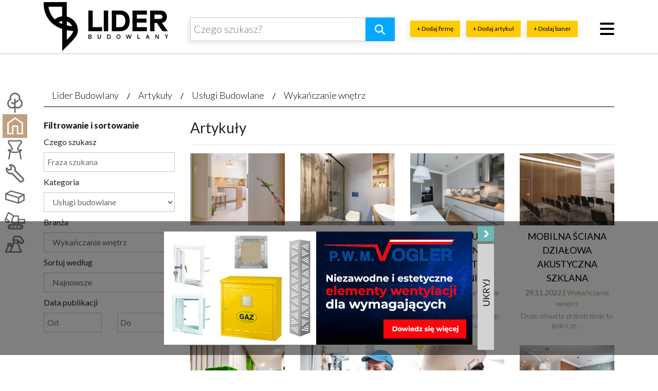

--- FILE ---
content_type: text/html; charset=UTF-8
request_url: https://www.liderbudowlany.pl/artykul/uslugi-budowlane/wykanczanie-wnetrz/
body_size: 22965
content:
<!doctype html>
<html lang="pl-PL">

<script async src="https://www.googletagmanager.com/gtag/js?id=G-B0E9FG3QBQ" type="c18d46a08fb44b5f22ee3123-text/javascript"></script>
<script type="c18d46a08fb44b5f22ee3123-text/javascript">
  window.dataLayer = window.dataLayer || [];
  function gtag(){dataLayer.push(arguments);}
  gtag('js', new Date());

  gtag('config', 'G-B0E9FG3QBQ');
</script>
<head><script data-no-optimize="1" type="c18d46a08fb44b5f22ee3123-text/javascript">var litespeed_docref=sessionStorage.getItem("litespeed_docref");litespeed_docref&&(Object.defineProperty(document,"referrer",{get:function(){return litespeed_docref}}),sessionStorage.removeItem("litespeed_docref"));</script>
	<meta charset="UTF-8">
	<meta name="viewport" content="width=device-width, initial-scale=1">
	<link rel="stylesheet" href="https://maxcdn.bootstrapcdn.com/bootstrap/4.0.0/css/bootstrap.min.css" integrity="sha384-Gn5384xqQ1aoWXA+058RXPxPg6fy4IWvTNh0E263XmFcJlSAwiGgFAW/dAiS6JXm" crossorigin="anonymous">
	<link rel="stylesheet" href="https://www.liderbudowlany.pl/wp-content/themes/liderbudowlany/assets/styles.css" />
	<link href="/wp-content/themes/liderbudowlany/assets/favicon.ico" rel="shortcut icon" />
	<link rel="profile" href="https://gmpg.org/xfn/11">
	<link rel="stylesheet" href="https://cdnjs.cloudflare.com/ajax/libs/magnific-popup.js/1.1.0/magnific-popup.min.css" integrity="sha256-PZLhE6wwMbg4AB3d35ZdBF9HD/dI/y4RazA3iRDurss=" crossorigin="anonymous" />
	<link rel="stylesheet" href="https://cdnjs.cloudflare.com/ajax/libs/air-datepicker/2.2.3/css/datepicker.min.css" />
	<link rel="stylesheet" href="https://cdnjs.cloudflare.com/ajax/libs/font-awesome/6.5.0/css/all.min.css"/>
	<link rel="stylesheet" href="https://cdnjs.cloudflare.com/ajax/libs/font-awesome/6.5.0/css/v4-shims.min.css"/>
	<link href="https://www.liderbudowlany.pl/wp-content/litespeed/localres/aHR0cHM6Ly9mb250cy5nb29nbGVhcGlzLmNvbS8=css2?family=Lato:wght@300;400;700;900&display=swap" rel="stylesheet">

		<script src="https://ajax.googleapis.com/ajax/libs/jquery/1.9.1/jquery.min.js" type="c18d46a08fb44b5f22ee3123-text/javascript"></script>
		<script src="https://cdnjs.cloudflare.com/ajax/libs/popper.js/1.12.9/umd/popper.min.js" integrity="sha384-ApNbgh9B+Y1QKtv3Rn7W3mgPxhU9K/ScQsAP7hUibX39j7fakFPskvXusvfa0b4Q" crossorigin="anonymous" type="c18d46a08fb44b5f22ee3123-text/javascript"></script>
	<script src="https://maxcdn.bootstrapcdn.com/bootstrap/4.0.0/js/bootstrap.min.js" integrity="sha384-JZR6Spejh4U02d8jOt6vLEHfe/JQGiRRSQQxSfFWpi1MquVdAyjUar5+76PVCmYl" crossorigin="anonymous" type="c18d46a08fb44b5f22ee3123-text/javascript"></script>
	<script src="https://cdnjs.cloudflare.com/ajax/libs/magnific-popup.js/1.1.0/jquery.magnific-popup.min.js" integrity="sha256-P93G0oq6PBPWTP1IR8Mz/0jHHUpaWL0aBJTKauisG7Q=" crossorigin="anonymous" type="c18d46a08fb44b5f22ee3123-text/javascript"></script>
	<script src="https://cdnjs.cloudflare.com/ajax/libs/air-datepicker/2.2.3/js/datepicker.min.js" type="c18d46a08fb44b5f22ee3123-text/javascript"></script>
	<script src="https://cdnjs.cloudflare.com/ajax/libs/air-datepicker/2.2.3/js/i18n/datepicker.pl.min.js" type="c18d46a08fb44b5f22ee3123-text/javascript"></script>
	<script src="https://cdnjs.cloudflare.com/ajax/libs/jquery.sticky/1.0.4/jquery.sticky.min.js" type="c18d46a08fb44b5f22ee3123-text/javascript"></script>
	<script src="https://www.liderbudowlany.pl/wp-content/themes/liderbudowlany/assets/script.js" type="c18d46a08fb44b5f22ee3123-text/javascript"></script>
	<script src='https://www.google.com/recaptcha/api.js' type="c18d46a08fb44b5f22ee3123-text/javascript"></script>
	<script data-no-optimize="1" src="https://app3.salesmanago.pl/dynamic/x56vxv1vueed6a22/popups.js" type="c18d46a08fb44b5f22ee3123-text/javascript"></script>

			
			
	
        <style id="pressidium-cc-styles">
            .pressidium-cc-theme {
            --cc-bg: #f9faff;
--cc-text: #112954;
--cc-btn-primary-bg: #3859d0;
--cc-btn-primary-text: #f9faff;
--cc-btn-primary-hover-bg: #1d2e38;
--cc-btn-primary-hover-text: #f9faff;
--cc-btn-secondary-bg: #dfe7f9;
--cc-btn-secondary-text: #112954;
--cc-btn-secondary-hover-bg: #c6d1ea;
--cc-btn-secondary-hover-text: #112954;
--cc-toggle-bg-off: #8fa8d6;
--cc-toggle-bg-on: #3859d0;
--cc-toggle-bg-readonly: #cbd8f1;
--cc-toggle-knob-bg: #fff;
--cc-toggle-knob-icon-color: #ecf2fa;
--cc-cookie-category-block-bg: #ebeff9;
--cc-cookie-category-block-bg-hover: #dbe5f9;
--cc-section-border: #f1f3f5;
--cc-block-text: #112954;
--cc-cookie-table-border: #e1e7f3;
--cc-overlay-bg: rgba(230, 235, 255, .85);
--cc-webkit-scrollbar-bg: #ebeff9;
--cc-webkit-scrollbar-bg-hover: #3859d0;
            }
        </style>

        <style type="text/css">.wpfts-result-item .wpfts-smart-excerpt {}.wpfts-result-item .wpfts-not-found {color:#808080;font-size:0.9em;}.wpfts-result-item .wpfts-score {color:#006621;font-size:0.9em;}.wpfts-shift {margin-left:40px;}.wpfts-result-item .wpfts-download-link {color:#006621;font-size:0.9em;}.wpfts-result-item .wpfts-file-size {color:#006621;font-size:0.9em;}</style><meta name='robots' content='index, follow, max-image-preview:large, max-snippet:-1, max-video-preview:-1' />

	<!-- This site is optimized with the Yoast SEO plugin v23.1 - https://yoast.com/wordpress/plugins/seo/ -->
	<title>Wykańczanie wnętrz | Lider Budowlany</title>
	<link rel="canonical" href="https://www.liderbudowlany.pl/artykul/uslugi-budowlane/wykanczanie-wnetrz/" />
	<meta property="og:locale" content="pl_PL" />
	<meta property="og:type" content="article" />
	<meta property="og:title" content="Artykuł - Portal budowlany" />
	<meta property="og:url" content="https://www.liderbudowlany.pl/artykul/" />
	<meta property="og:site_name" content="Portal budowlany" />
	<meta property="article:publisher" content="https://www.facebook.com/liderbudowlanypl/" />
	<meta name="twitter:card" content="summary_large_image" />
	<script type="application/ld+json" class="yoast-schema-graph">{"@context":"https://schema.org","@graph":[{"@type":"WebPage","@id":"https://www.liderbudowlany.pl/artykul/","url":"https://www.liderbudowlany.pl/artykul/","name":"Artykuł - Portal budowlany","isPartOf":{"@id":"https://www.liderbudowlany.pl/#website"},"datePublished":"2017-11-29T20:31:07+00:00","dateModified":"2017-11-29T20:31:07+00:00","breadcrumb":{"@id":"https://www.liderbudowlany.pl/artykul/#breadcrumb"},"inLanguage":"pl-PL","potentialAction":[{"@type":"ReadAction","target":["https://www.liderbudowlany.pl/artykul/"]}]},{"@type":"BreadcrumbList","@id":"https://www.liderbudowlany.pl/artykul/#breadcrumb","itemListElement":[{"@type":"ListItem","position":1,"name":"Strona główna","item":"https://www.liderbudowlany.pl/"},{"@type":"ListItem","position":2,"name":"Artykuł"}]},{"@type":"WebSite","@id":"https://www.liderbudowlany.pl/#website","url":"https://www.liderbudowlany.pl/","name":"Lider Budowlany","description":"","potentialAction":[{"@type":"SearchAction","target":{"@type":"EntryPoint","urlTemplate":"https://www.liderbudowlany.pl/?s={search_term_string}"},"query-input":"required name=search_term_string"}],"inLanguage":"pl-PL"}]}</script>
	<!-- / Yoast SEO plugin. -->


<link rel='dns-prefetch' href='//www.liderbudowlany.pl' />
<link rel="alternate" type="application/rss+xml" title="Portal budowlany &raquo; Kanał z wpisami" href="https://www.liderbudowlany.pl/feed/" />
<link rel="alternate" type="application/rss+xml" title="Portal budowlany &raquo; Kanał z komentarzami" href="https://www.liderbudowlany.pl/comments/feed/" />
<link rel="preload" as="image" href="https://www.liderbudowlany.pl/wp-content/themes/liderbudowlany/assets/logo.jpg"><link rel="preload" as="image" href="https://www.liderbudowlany.pl/wp-content/uploads/2020/04/20190207-DSC_1218MAŁE-300x201.jpg.webp"><link rel="preload" as="image" href="https://www.liderbudowlany.pl/wp-content/uploads/2019/08/proj.arch_.-Joanna-Gostkowska-Białek-3-gl-300x202.jpg.webp"><link rel="preload" as="image" href="https://www.liderbudowlany.pl/wp-content/uploads/2018/06/vogler-600x220-002.jpg"><link rel="preload" as="image" href="https://www.liderbudowlany.pl/wp-content/themes/liderbudowlany/assets/banner_hide.png">
<link rel='stylesheet' id='dashicons-css' href='https://www.liderbudowlany.pl/wp-includes/css/dashicons.min.css?ver=6.5.7' type='text/css' media='all' />
<link rel='stylesheet' id='post-views-counter-frontend-css' href='https://www.liderbudowlany.pl/wp-content/plugins/post-views-counter/css/frontend.css?ver=1.7.3' type='text/css' media='all' />
<link rel='stylesheet' id='wp-block-library-css' href='https://www.liderbudowlany.pl/wp-includes/css/dist/block-library/style.min.css?ver=6.5.7' type='text/css' media='all' />
<style id='wpfts-livesearch-style-inline-css' type='text/css'>
.wp-block-create-block-fulltext-search-livesearch{background-color:#21759b;color:#fff;padding:2px}

</style>
<style id='classic-theme-styles-inline-css' type='text/css'>
/*! This file is auto-generated */
.wp-block-button__link{color:#fff;background-color:#32373c;border-radius:9999px;box-shadow:none;text-decoration:none;padding:calc(.667em + 2px) calc(1.333em + 2px);font-size:1.125em}.wp-block-file__button{background:#32373c;color:#fff;text-decoration:none}
</style>
<style id='global-styles-inline-css' type='text/css'>
body{--wp--preset--color--black: #000000;--wp--preset--color--cyan-bluish-gray: #abb8c3;--wp--preset--color--white: #ffffff;--wp--preset--color--pale-pink: #f78da7;--wp--preset--color--vivid-red: #cf2e2e;--wp--preset--color--luminous-vivid-orange: #ff6900;--wp--preset--color--luminous-vivid-amber: #fcb900;--wp--preset--color--light-green-cyan: #7bdcb5;--wp--preset--color--vivid-green-cyan: #00d084;--wp--preset--color--pale-cyan-blue: #8ed1fc;--wp--preset--color--vivid-cyan-blue: #0693e3;--wp--preset--color--vivid-purple: #9b51e0;--wp--preset--gradient--vivid-cyan-blue-to-vivid-purple: linear-gradient(135deg,rgba(6,147,227,1) 0%,rgb(155,81,224) 100%);--wp--preset--gradient--light-green-cyan-to-vivid-green-cyan: linear-gradient(135deg,rgb(122,220,180) 0%,rgb(0,208,130) 100%);--wp--preset--gradient--luminous-vivid-amber-to-luminous-vivid-orange: linear-gradient(135deg,rgba(252,185,0,1) 0%,rgba(255,105,0,1) 100%);--wp--preset--gradient--luminous-vivid-orange-to-vivid-red: linear-gradient(135deg,rgba(255,105,0,1) 0%,rgb(207,46,46) 100%);--wp--preset--gradient--very-light-gray-to-cyan-bluish-gray: linear-gradient(135deg,rgb(238,238,238) 0%,rgb(169,184,195) 100%);--wp--preset--gradient--cool-to-warm-spectrum: linear-gradient(135deg,rgb(74,234,220) 0%,rgb(151,120,209) 20%,rgb(207,42,186) 40%,rgb(238,44,130) 60%,rgb(251,105,98) 80%,rgb(254,248,76) 100%);--wp--preset--gradient--blush-light-purple: linear-gradient(135deg,rgb(255,206,236) 0%,rgb(152,150,240) 100%);--wp--preset--gradient--blush-bordeaux: linear-gradient(135deg,rgb(254,205,165) 0%,rgb(254,45,45) 50%,rgb(107,0,62) 100%);--wp--preset--gradient--luminous-dusk: linear-gradient(135deg,rgb(255,203,112) 0%,rgb(199,81,192) 50%,rgb(65,88,208) 100%);--wp--preset--gradient--pale-ocean: linear-gradient(135deg,rgb(255,245,203) 0%,rgb(182,227,212) 50%,rgb(51,167,181) 100%);--wp--preset--gradient--electric-grass: linear-gradient(135deg,rgb(202,248,128) 0%,rgb(113,206,126) 100%);--wp--preset--gradient--midnight: linear-gradient(135deg,rgb(2,3,129) 0%,rgb(40,116,252) 100%);--wp--preset--font-size--small: 13px;--wp--preset--font-size--medium: 20px;--wp--preset--font-size--large: 36px;--wp--preset--font-size--x-large: 42px;--wp--preset--spacing--20: 0.44rem;--wp--preset--spacing--30: 0.67rem;--wp--preset--spacing--40: 1rem;--wp--preset--spacing--50: 1.5rem;--wp--preset--spacing--60: 2.25rem;--wp--preset--spacing--70: 3.38rem;--wp--preset--spacing--80: 5.06rem;--wp--preset--shadow--natural: 6px 6px 9px rgba(0, 0, 0, 0.2);--wp--preset--shadow--deep: 12px 12px 50px rgba(0, 0, 0, 0.4);--wp--preset--shadow--sharp: 6px 6px 0px rgba(0, 0, 0, 0.2);--wp--preset--shadow--outlined: 6px 6px 0px -3px rgba(255, 255, 255, 1), 6px 6px rgba(0, 0, 0, 1);--wp--preset--shadow--crisp: 6px 6px 0px rgba(0, 0, 0, 1);}:where(.is-layout-flex){gap: 0.5em;}:where(.is-layout-grid){gap: 0.5em;}body .is-layout-flex{display: flex;}body .is-layout-flex{flex-wrap: wrap;align-items: center;}body .is-layout-flex > *{margin: 0;}body .is-layout-grid{display: grid;}body .is-layout-grid > *{margin: 0;}:where(.wp-block-columns.is-layout-flex){gap: 2em;}:where(.wp-block-columns.is-layout-grid){gap: 2em;}:where(.wp-block-post-template.is-layout-flex){gap: 1.25em;}:where(.wp-block-post-template.is-layout-grid){gap: 1.25em;}.has-black-color{color: var(--wp--preset--color--black) !important;}.has-cyan-bluish-gray-color{color: var(--wp--preset--color--cyan-bluish-gray) !important;}.has-white-color{color: var(--wp--preset--color--white) !important;}.has-pale-pink-color{color: var(--wp--preset--color--pale-pink) !important;}.has-vivid-red-color{color: var(--wp--preset--color--vivid-red) !important;}.has-luminous-vivid-orange-color{color: var(--wp--preset--color--luminous-vivid-orange) !important;}.has-luminous-vivid-amber-color{color: var(--wp--preset--color--luminous-vivid-amber) !important;}.has-light-green-cyan-color{color: var(--wp--preset--color--light-green-cyan) !important;}.has-vivid-green-cyan-color{color: var(--wp--preset--color--vivid-green-cyan) !important;}.has-pale-cyan-blue-color{color: var(--wp--preset--color--pale-cyan-blue) !important;}.has-vivid-cyan-blue-color{color: var(--wp--preset--color--vivid-cyan-blue) !important;}.has-vivid-purple-color{color: var(--wp--preset--color--vivid-purple) !important;}.has-black-background-color{background-color: var(--wp--preset--color--black) !important;}.has-cyan-bluish-gray-background-color{background-color: var(--wp--preset--color--cyan-bluish-gray) !important;}.has-white-background-color{background-color: var(--wp--preset--color--white) !important;}.has-pale-pink-background-color{background-color: var(--wp--preset--color--pale-pink) !important;}.has-vivid-red-background-color{background-color: var(--wp--preset--color--vivid-red) !important;}.has-luminous-vivid-orange-background-color{background-color: var(--wp--preset--color--luminous-vivid-orange) !important;}.has-luminous-vivid-amber-background-color{background-color: var(--wp--preset--color--luminous-vivid-amber) !important;}.has-light-green-cyan-background-color{background-color: var(--wp--preset--color--light-green-cyan) !important;}.has-vivid-green-cyan-background-color{background-color: var(--wp--preset--color--vivid-green-cyan) !important;}.has-pale-cyan-blue-background-color{background-color: var(--wp--preset--color--pale-cyan-blue) !important;}.has-vivid-cyan-blue-background-color{background-color: var(--wp--preset--color--vivid-cyan-blue) !important;}.has-vivid-purple-background-color{background-color: var(--wp--preset--color--vivid-purple) !important;}.has-black-border-color{border-color: var(--wp--preset--color--black) !important;}.has-cyan-bluish-gray-border-color{border-color: var(--wp--preset--color--cyan-bluish-gray) !important;}.has-white-border-color{border-color: var(--wp--preset--color--white) !important;}.has-pale-pink-border-color{border-color: var(--wp--preset--color--pale-pink) !important;}.has-vivid-red-border-color{border-color: var(--wp--preset--color--vivid-red) !important;}.has-luminous-vivid-orange-border-color{border-color: var(--wp--preset--color--luminous-vivid-orange) !important;}.has-luminous-vivid-amber-border-color{border-color: var(--wp--preset--color--luminous-vivid-amber) !important;}.has-light-green-cyan-border-color{border-color: var(--wp--preset--color--light-green-cyan) !important;}.has-vivid-green-cyan-border-color{border-color: var(--wp--preset--color--vivid-green-cyan) !important;}.has-pale-cyan-blue-border-color{border-color: var(--wp--preset--color--pale-cyan-blue) !important;}.has-vivid-cyan-blue-border-color{border-color: var(--wp--preset--color--vivid-cyan-blue) !important;}.has-vivid-purple-border-color{border-color: var(--wp--preset--color--vivid-purple) !important;}.has-vivid-cyan-blue-to-vivid-purple-gradient-background{background: var(--wp--preset--gradient--vivid-cyan-blue-to-vivid-purple) !important;}.has-light-green-cyan-to-vivid-green-cyan-gradient-background{background: var(--wp--preset--gradient--light-green-cyan-to-vivid-green-cyan) !important;}.has-luminous-vivid-amber-to-luminous-vivid-orange-gradient-background{background: var(--wp--preset--gradient--luminous-vivid-amber-to-luminous-vivid-orange) !important;}.has-luminous-vivid-orange-to-vivid-red-gradient-background{background: var(--wp--preset--gradient--luminous-vivid-orange-to-vivid-red) !important;}.has-very-light-gray-to-cyan-bluish-gray-gradient-background{background: var(--wp--preset--gradient--very-light-gray-to-cyan-bluish-gray) !important;}.has-cool-to-warm-spectrum-gradient-background{background: var(--wp--preset--gradient--cool-to-warm-spectrum) !important;}.has-blush-light-purple-gradient-background{background: var(--wp--preset--gradient--blush-light-purple) !important;}.has-blush-bordeaux-gradient-background{background: var(--wp--preset--gradient--blush-bordeaux) !important;}.has-luminous-dusk-gradient-background{background: var(--wp--preset--gradient--luminous-dusk) !important;}.has-pale-ocean-gradient-background{background: var(--wp--preset--gradient--pale-ocean) !important;}.has-electric-grass-gradient-background{background: var(--wp--preset--gradient--electric-grass) !important;}.has-midnight-gradient-background{background: var(--wp--preset--gradient--midnight) !important;}.has-small-font-size{font-size: var(--wp--preset--font-size--small) !important;}.has-medium-font-size{font-size: var(--wp--preset--font-size--medium) !important;}.has-large-font-size{font-size: var(--wp--preset--font-size--large) !important;}.has-x-large-font-size{font-size: var(--wp--preset--font-size--x-large) !important;}
.wp-block-navigation a:where(:not(.wp-element-button)){color: inherit;}
:where(.wp-block-post-template.is-layout-flex){gap: 1.25em;}:where(.wp-block-post-template.is-layout-grid){gap: 1.25em;}
:where(.wp-block-columns.is-layout-flex){gap: 2em;}:where(.wp-block-columns.is-layout-grid){gap: 2em;}
.wp-block-pullquote{font-size: 1.5em;line-height: 1.6;}
</style>
<link rel='stylesheet' id='contact-form-7-css' href='https://www.liderbudowlany.pl/wp-content/plugins/contact-form-7/includes/css/styles.css?ver=5.9.8' type='text/css' media='all' />
<link rel='stylesheet' id='crp-public-css' href='https://www.liderbudowlany.pl/wp-content/plugins/custom-related-posts/dist/public.css?ver=1.8.0' type='text/css' media='all' />
<link rel='stylesheet' id='wpfts_jquery-ui-styles-css' href='https://www.liderbudowlany.pl/wp-content/plugins/fulltext-search/style/wpfts_autocomplete.css?ver=1.79.274' type='text/css' media='all' />
<link rel='stylesheet' id='cookie-consent-client-style-css' href='https://www.liderbudowlany.pl/wp-content/plugins/pressidium-cookie-consent/public/bundle.client.css?ver=4b7749bc11b11867de83' type='text/css' media='all' />
<link rel='stylesheet' id='liderbudowlany-style-css' href='https://www.liderbudowlany.pl/wp-content/themes/liderbudowlany/style.css?ver=6.5.7' type='text/css' media='all' />
<link rel='stylesheet' id='liderbudowlany-blauweb-style-css' href='https://www.liderbudowlany.pl/wp-content/themes/liderbudowlany/assets/blauweb.css?ver=0.953' type='text/css' media='all' />
<link rel='stylesheet' id='liderbudowlany-dynamic-results-style-css' href='https://www.liderbudowlany.pl/wp-content/themes/liderbudowlany/assets/dynamic-results.css?ver=1.11' type='text/css' media='' />
<link rel='stylesheet' id='__EPYT__style-css' href='https://www.liderbudowlany.pl/wp-content/plugins/youtube-embed-plus/styles/ytprefs.min.css?ver=14.2.4' type='text/css' media='all' />
<style id='__EPYT__style-inline-css' type='text/css'>

                .epyt-gallery-thumb {
                        width: 33.333%;
                }
                
</style>
<script type="c18d46a08fb44b5f22ee3123-text/javascript" id="consent-mode-script-js-extra">
/* <![CDATA[ */
var pressidiumCCGCM = {"gcm":{"enabled":true,"implementation":"gtm","ads_data_redaction":false,"url_passthrough":false,"regions":[]}};
/* ]]> */
</script>
<script type="c18d46a08fb44b5f22ee3123-text/javascript" src="https://www.liderbudowlany.pl/wp-content/plugins/pressidium-cookie-consent/public/consent-mode.js?ver=afa2d2e04ec5bc1f3f76" id="consent-mode-script-js"></script>
<script type="c18d46a08fb44b5f22ee3123-text/javascript" src="https://www.liderbudowlany.pl/wp-content/themes/liderbudowlany/js/dynamic-results.js?ver=1.11" id="liderbudowlany-dynamic-results-js"></script>
<link rel="https://api.w.org/" href="https://www.liderbudowlany.pl/wp-json/" /><link rel="alternate" type="application/json" href="https://www.liderbudowlany.pl/wp-json/wp/v2/pages/46853" /><link rel="EditURI" type="application/rsd+xml" title="RSD" href="https://www.liderbudowlany.pl/xmlrpc.php?rsd" />
<meta name="generator" content="WordPress 6.5.7" />
<link rel='shortlink' href='https://www.liderbudowlany.pl/?p=46853' />
<link rel="alternate" type="application/json+oembed" href="https://www.liderbudowlany.pl/wp-json/oembed/1.0/embed?url=https%3A%2F%2Fwww.liderbudowlany.pl%2Fartykul%2F" />
<link rel="alternate" type="text/xml+oembed" href="https://www.liderbudowlany.pl/wp-json/oembed/1.0/embed?url=https%3A%2F%2Fwww.liderbudowlany.pl%2Fartykul%2F&#038;format=xml" />
<script type="c18d46a08fb44b5f22ee3123-text/javascript">
		document.wpfts_ajaxurl = "https://www.liderbudowlany.pl/wp-admin/admin-ajax.php";
	</script><style type="text/css">.recentcomments a{display:inline !important;padding:0 !important;margin:0 !important;}</style>
	<script type="c18d46a08fb44b5f22ee3123-text/javascript" src="https://w.sharethis.com/button/buttons.js"></script>
	<script type='text/javascript' src='//dsms0mj1bbhn4.cloudfront.net/assets/pub/shareaholic.js' data-shr-siteid='04d127222005de15f622a9424ff85ef0' data-cfasync='false' async='async'></script>
	<script type="c18d46a08fb44b5f22ee3123-text/javascript">
		stLight.options({
			publisher: "ur-2934b486-59fa-32d-ac8e-5e0f60c8d9c",
			doNotHash: false,
			doNotCopy: false,
			hashAddressBar: false
		});
	</script>
	<!-- Google Tag Manager -->
	<noscript><iframe data-lazyloaded="1" src="about:blank" data-src="//www.googletagmanager.com/ns.html?id=GTM-59X753" height="0" width="0" style="display:none;visibility:hidden"></iframe></noscript>
	<script type="c18d46a08fb44b5f22ee3123-text/javascript">
		(function(w, d, s, l, i) {
			w[l] = w[l] || [];
			w[l].push({
				'gtm.start': new Date().getTime(),
				event: 'gtm.js'
			});
			var f = d.getElementsByTagName(s)[0],
				j = d.createElement(s),
				dl = l != 'dataLayer' ? '&l=' + l : '';
			j.async = true;
			j.src =
				'//www.googletagmanager.com/gtm.js?id=' + i + dl;
			f.parentNode.insertBefore(j, f);
		})(window, document, 'script', 'dataLayer', 'GTM-59X753');
	</script>
	<!-- End Google Tag Manager -->
	<script async type="c18d46a08fb44b5f22ee3123-text/javascript" src='https://static.klaviyo.com/onsite/js/klaviyo.js?company_id=Tfaa6U'></script>
</head>

<body class="page-template-default page page-id-46853 pressidium-cc-theme">
	<div id="loading-overlay" class="dr-hidden">
		<div class="loading-overlay-icons">

			<span id="loading-overlay-wall">
				<svg xmlns="http://www.w3.org/2000/svg" viewBox="0 0 448 512"><!--! Font Awesome Pro 6.4.0 by @fontawesome - https://fontawesome.com License - https://fontawesome.com/license (Commercial License) Copyright 2023 Fonticons, Inc. -->
					<path d="M96 32v80H352V32H96zM64 112V32C28.7 32 0 60.7 0 96v16H64zM0 144v96H208V144H0zM0 368H64V272H0v96zm0 32v16c0 35.3 28.7 64 64 64H208V400H0zm240 0v80H384c35.3 0 64-28.7 64-64V400H240zm208-32V272H384v96h64zm-96 0V272H96v96H352zm96-224H240v96H448V144zm0-32V96c0-35.3-28.7-64-64-64v80h64z" />
				</svg>
			</span>
			<span id="loading-overlay-roller">
				<svg xmlns="http://www.w3.org/2000/svg" viewBox="0 0 512 512"><!--! Font Awesome Pro 6.4.0 by @fontawesome - https://fontawesome.com License - https://fontawesome.com/license (Commercial License) Copyright 2023 Fonticons, Inc. -->
					<path d="M0 64C0 28.7 28.7 0 64 0H352c35.3 0 64 28.7 64 64v64c0 35.3-28.7 64-64 64H64c-35.3 0-64-28.7-64-64V64zM160 352c0-17.7 14.3-32 32-32V304c0-44.2 35.8-80 80-80H416c17.7 0 32-14.3 32-32V160 69.5c37.3 13.2 64 48.7 64 90.5v32c0 53-43 96-96 96H272c-8.8 0-16 7.2-16 16v16c17.7 0 32 14.3 32 32V480c0 17.7-14.3 32-32 32H192c-17.7 0-32-14.3-32-32V352z" />
				</svg>
			</span>
		</div>
	</div>
	<div id="page" class="site">

		<header id="masthead" class="site-header">
			<div class="site-header container">
				<div class="row">
					<div class="col-4 col-md-3 pt-1 text-left logoWrapper">
						<a href="/"><img src="https://www.liderbudowlany.pl/wp-content/themes/liderbudowlany/assets/logo.jpg" class="img-fluid" alt="portal budowlany" fetchpriority="high" decoding="sync"/></a>
					</div>
					<!-- div class="col-2 d-none d-xl-block">
					<a href="#" class="latest-arts d-block text-center">
						<div>Najnowsze artykuły:</div>
						<div class="counter">3</div>
						<div class="caret"><i class="fa fa-caret-down"></i></div>
					</a>
				</div -->
					<div class="col pb-4">
						<div class="row">
							<div class="col">

								<form method="get" action="/" class="w-100 searchform position-relative">
									<div class="input-group input-group-lg">
										<input type="hidden" name="type" value="artykul" />
										<input type="text" autocomplete="off" name="s" id="header-form-s"  class="form-control" placeholder="Czego szukasz?" />
										<span class="input-group-append">
											<button type="submit" class="btn btn-primary search-submit-btn"><i class="fa fa-search fa-fw"></i></button>
										</span>
									</div>
									<span id="dynamic-search-spinner" class="dr-hidden">
										<svg xmlns="http://www.w3.org/2000/svg" viewBox="0 0 512 512">
											<defs>
												<style>
													.fa-secondary {
														opacity: .4
													}
												</style>
											</defs>
											<path class="fa-primary" d="M224 32c0-17.7 14.3-32 32-32C397.4 0 512 114.6 512 256c0 46.6-12.5 90.4-34.3 128c-8.8 15.3-28.4 20.5-43.7 11.7s-20.5-28.4-11.7-43.7c16.3-28.2 25.7-61 25.7-96c0-106-86-192-192-192c-17.7 0-32-14.3-32-32z" />
											<path class="fa-secondary" d="M256 64C150 64 64 150 64 256s86 192 192 192c70.1 0 131.3-37.5 164.9-93.6l.1 .1c-6.9 14.9-1.5 32.8 13 41.2c15.3 8.9 34.9 3.6 43.7-11.7c.2-.3 .4-.6 .5-.9l0 0C434.1 460.1 351.1 512 256 512C114.6 512 0 397.4 0 256S114.6 0 256 0c-17.7 0-32 14.3-32 32s14.3 32 32 32z" />
										</svg>
									</span>
									
<template id="dynamic-result-post-template">
    <div class="dynamic-result-wrapper">
        <a href="" class="dynamic-result-link d-flex">
            <img class="dynamic-result-img" src="" alt="result_img" width="70" height="70">
            <div class="dynamic-result_content-wrapper">
                <h3 class="dynamic-result_header"></h3>
                <span class="dynamic-result_meta"><span class="dynamic-result_meta-field dynamic-result_meta-post-type"></span><span class="dynamic-result_meta-field dynamic-result_meta-post-category"></span><span class="dynamic-result_meta-field dynamic-result_meta-post-profile"></span></span>
                <p class="dynamic-result_excerpt"></p>
            </div>
        </a>
        <div class="dynamic-result_row-separator d-flex justify-content-center">
            <span></span>
        </div>
        <span class="top-post-info dr-hidden">Top</span>
    </div>
</template>
<div class="dynamic-results-container flex-column dr-hidden" id="dynamic-results">

</div>								</form>

							</div>
							<div class="col-md-5 d-none d-xl-block dodajTresciWrapper dodajTresciDesktopWrapper">
								<div class="flex">
									<a href="/dodaj-firme/"><button class="btn btn-primary search-submit-btn dodajTresci">+ Dodaj firmę</button></a>
									<a href="/artykuly-eksperckie/"><button class="btn btn-primary search-submit-btn dodajTresci">+ Dodaj artykuł</button></a>
									<a href="/bannery-reklamowe/"><button class="btn btn-primary search-submit-btn dodajTresci">+ Dodaj baner</button></a>
								</div>
							</div>
							<div class="col-2 col-md-1 text-right">
								<a href="#site-navigation" id="menu-toggle-button" data-toggle="collapse" class="d-inline-block menu">
									<i class="fa fa-bars fa-2x" aria-hidden="true"></i>
									<i class="fa fa-times fa-2x" aria-hidden="true"></i>
								</a>
							</div>
						</div>
						
					</div>
				</div>
				<div class="row d-block d-xl-none dodajTresciMobileWrapper">
					<div class="col-12 dodajTresciWrapper">
						<div class="flex">
							<a href="/dodaj-firme/"><button class="btn btn-primary search-submit-btn dodajTresci">+ Dodaj firmę</button></a>
							<a href="/artykuly-eksperckie/"><button class="btn btn-primary search-submit-btn dodajTresci">+ Dodaj artykuł</button></a>
							<a href="/bannery-reklamowe/"><button class="btn btn-primary search-submit-btn dodajTresci">+ Dodaj baner</button></a>
						</div>
					</div>
				</div>
			</div>
			<div class="sep-100"></div>

			<nav id="site-navigation" class="main-navigation collapse">
				<div class="container">
					<div class="row">
						<div class="col">
							<div class="menu-menu-1-container"><ul id="primary-menu" class="menu"><li id="menu-item-46827" class="menu-item menu-item-type-custom menu-item-object-custom menu-item-46827"><a href="/">Strona główna</a></li>
<li id="menu-item-132741" class="menu-item menu-item-type-post_type menu-item-object-page menu-item-132741"><a href="https://www.liderbudowlany.pl/dodaj-firme/">Dodaj firmę</a></li>
<li id="menu-item-175617" class="menu-item menu-item-type-post_type menu-item-object-page menu-item-175617"><a href="https://www.liderbudowlany.pl/artykuly-eksperckie/">Dodaj artykuł</a></li>
<li id="menu-item-175618" class="menu-item menu-item-type-post_type menu-item-object-page menu-item-175618"><a href="https://www.liderbudowlany.pl/bannery-reklamowe/">Dodaj baner</a></li>
<li id="menu-item-175658" class="menu-item menu-item-type-post_type menu-item-object-page menu-item-175658"><a href="https://www.liderbudowlany.pl/remarketing/">Dodaj remarketing</a></li>
<li id="menu-item-46855" class="menu-item menu-item-type-post_type menu-item-object-page menu-item-46855"><a href="https://www.liderbudowlany.pl/artykul/">Artykuły</a></li>
<li id="menu-item-46852" class="menu-item menu-item-type-post_type menu-item-object-page menu-item-46852"><a href="https://www.liderbudowlany.pl/wizytowka/">Firmy</a></li>
<li id="menu-item-133940" class="menu-item menu-item-type-post_type menu-item-object-page menu-item-133940"><a href="https://www.liderbudowlany.pl/newsy/">Newsy</a></li>
<li id="menu-item-46861" class="menu-item menu-item-type-post_type menu-item-object-page menu-item-46861"><a href="https://www.liderbudowlany.pl/technologie-poradniki/">Technologie i poradniki</a></li>
<li id="menu-item-46858" class="menu-item menu-item-type-post_type menu-item-object-page menu-item-46858"><a href="https://www.liderbudowlany.pl/inspiracje/">Inspiracje</a></li>
<li id="menu-item-46864" class="menu-item menu-item-type-post_type menu-item-object-page menu-item-46864"><a href="https://www.liderbudowlany.pl/wydarzenia/">Wydarzenia</a></li>
<li id="menu-item-130727" class="menu-item menu-item-type-post_type menu-item-object-page menu-item-130727"><a href="https://www.liderbudowlany.pl/warunki-umowy/">Warunki umowy</a></li>
<li id="menu-item-130728" class="menu-item menu-item-type-post_type menu-item-object-page menu-item-130728"><a href="https://www.liderbudowlany.pl/partnerzy-medialni/">Partnerzy</a></li>
</ul></div>						</div>
						<div class="col-2 text-right">
							<a href="/panel-klienta" class="d-inline-block panel"> <i class="fa fa-user-circle" aria-hidden="true"></i> Panel Klienta </a>
						</div>
					</div>
				</div>
				<div class="sep-100"></div>
			</nav><!-- #site-navigation -->
		</header><!-- #masthead -->

		<div id="content" class="site-content">
<div class="container mb-5">
    
<div id="side-icons">
    <div class="inner">
        <div class="outsi ogrod white "><a href="/kategoria/ogrod/" x-slug="ogrod" >
            <span class="cat-icon icon-ogrod"></span></a>
            <div class="popup nav-categories b-left ogrod">
				<ul class=" p-1 nav-categories cat-over b-left ogrod">
					<li><a href="/kategoria/ogrod/">Strona główna</a></li>
                    <li><a href="/artykul/ogrod/">Artykuły</a></li>
					<li><a href="/wizytowka/ogrod/">Firmy</a></li>
					<li><a href="/technologie-poradniki/ogrod/">Technologie&nbsp;i&nbsp;Poradniki</a></li>
					<li><a href="/newsy/ogrod/">Newsy</a></li>
					<li><a href="/wydarzenia/ogrod/">Wydarzenia</a></li>
				</ul>
			</div>
        </div>
		<div class="outsi uslugi-budowlane white active"><a href="/kategoria/uslugi-budowlane/" x-slug="uslugi-budowlane" class="side-iconsA uslugi-budowlane white active">
            <span class="cat-icon icon-uslugi-budowlane"></span></a>
            <div class="popup nav-categories b-left uslugi-budowlane">
				<ul class=" p-1 nav-categories cat-over b-left uslugi-budowlane">
					<li><a href="/kategoria/uslugi-budowlane/">Strona główna</a></li>
                    <li><a href="/artykul/uslugi-budowlane/">Artykuły</a></li>
					<li><a href="/wizytowka/uslugi-budowlane/">Firmy</a></li>
					<li><a href="/technologie-poradniki/uslugi-budowlane/">Technologie&nbsp;i&nbsp;Poradniki</a></li>
					<li><a href="/newsy/uslugi-budowlane/">Newsy</a></li>
					<li><a href="/wydarzenia/uslugi-budowlane/">Wydarzenia</a></li>
				</ul>
			</div>

		</div>
		<div class="outsi wyposazenie-wnetrz white "><a href="/kategoria/wyposazenie-wnetrz/" x-slug="wyposazenie-wnetrz" >
        <a href="/kategoria/wyposazenie-wnetrz/" x-slug="wyposazenie-wnetrz" >
            <span class="cat-icon icon-wyposazenie-wnetrz"></span></a>
            <div class="popup nav-categories b-left wyposazenie-wnetrz">
				<ul class=" p-1 nav-categories cat-over b-left wyposazenie-wnetrz">
					<li><a href="/kategoria/wyposazenie-wnetrz/">Strona główna</a></li>
                    <li><a href="/artykul/wyposazenie-wnetrz/">Artykuły</a></li>
					<li><a href="/wizytowka/wyposazenie-wnetrz/">Firmy</a></li>
					<li><a href="/technologie-poradniki/wyposazenie-wnetrz/">Technologie&nbsp;i&nbsp;Poradniki</a></li>
					<li><a href="/newsy/wyposazenie-wnetrz/">Newsy</a></li>
					<li><a href="/wydarzenia/wyposazenie-wnetrz/">Wydarzenia</a></li>
				</ul>
			</div>
        </div>
		<div class="outsi instalacje white "><a href="/kategoria/instalacje/" x-slug="instalacje" >
        <a href="/kategoria/instalacje/" x-slug="instalacje" >
            <span class="cat-icon icon-instalacje"></span></a>
            <div class="popup nav-categories b-left instalacje">
				<ul class=" p-1 nav-categories cat-over b-left instalacje">
					<li><a href="/kategoria/instalacje/">Strona główna</a></li>
                    <li><a href="/artykul/instalacje/">Artykuły</a></li>
					<li><a href="/wizytowka/instalacje/">Firmy</a></li>
					<li><a href="/technologie-poradniki/instalacje/">Technologie&nbsp;i&nbsp;Poradniki</a></li>
					<li><a href="/newsy/instalacje/">Newsy</a></li>
					<li><a href="/wydarzenia/instalacje/">Wydarzenia</a></li>
				</ul>
			</div>
		</div>
		<div class="outsi materialy-budowlane white "><a href="/kategoria/materialy-budowlane/" x-slug="materialy-budowlane" >
        <a href="/kategoria/materialy-budowlane/" x-slug="materialy-budowlane" >
            <span class="cat-icon icon-materialy-budowlane"></span></a>
            <div class="popup nav-categories b-left materialy-budowlane">
				<ul class=" p-1 nav-categories cat-over b-left ogrod">
					<li><a href="/kategoria/materialy-budowlane/">Strona główna</a></li>
                    <li><a href="/artykul/materialy-budowlane/">Artykuły</a></li>
					<li><a href="/wizytowka/materialy-budowlane/">Firmy</a></li>
					<li><a href="/technologie-poradniki/materialy-budowlane/">Technologie&nbsp;i&nbsp;Poradniki</a></li>
					<li><a href="/newsy/materialy-budowlane/">Newsy</a></li>
					<li><a href="/wydarzenia/materialy-budowlane/">Wydarzenia</a></li>
				</ul>
			</div>
		</div>
		<div class="outsi maszyny-i-sprzet white "><a href="/kategoria/maszyny-i-sprzet/" x-slug="maszyny-i-sprzet" >
        <a href="/kategoria/maszyny-i-sprzet/" x-slug="maszyny-i-sprzet" >
            <span class="cat-icon icon-maszyny-i-sprzet"></span></a>
            <div class="popup nav-categories b-left maszyny-i-sprzet">
				<ul class=" p-1 nav-categories cat-over b-left ogrod">
					<li><a href="/kategoria/maszyny-i-sprzet/">Strona główna</a></li>
                    <li><a href="/artykul/maszyny-i-sprzet/">Artykuły</a></li>
					<li><a href="/wizytowka/maszyny-i-sprzet/">Firmy</a></li>
					<li><a href="/technologie-poradniki/maszyny-i-sprzet/">Technologie&nbsp;i&nbsp;Poradniki</a></li>
					<li><a href="/newsy/maszyny-i-sprzet/">Newsy</a></li>
					<li><a href="/wydarzenia/maszyny-i-sprzet/">Wydarzenia</a></li>
				</ul>
			</div>
		</div>
		<div class="outsi przemysl white "><a href="/kategoria/przemysl/" x-slug="przemysl" >
        <a href="/kategoria/przemysl/" x-slug="przemysl" >
            <span class="cat-icon icon-przemysl"></span></a>
            <div class="popup nav-categories b-left przemysl">
				<ul class=" p-1 nav-categories cat-over b-left ogrod">
					<li><a href="/kategoria/przemysl/">Strona główna</a></li>
                    <li><a href="/artykul/przemysl/">Artykuły</a></li>
					<li><a href="/wizytowka/przemysl/">Firmy</a></li>
					<li><a href="/technologie-poradniki/przemysl/">Technologie&nbsp;i&nbsp;Poradniki</a></li>
					<li><a href="/newsy/przemysl/">Newsy</a></li>
					<li><a href="/wydarzenia/przemysl/">Wydarzenia</a></li>
				</ul>
			</div>
		</div>
    </div>
</div>

<script type="c18d46a08fb44b5f22ee3123-text/javascript">
    side_setup();

    $('#side-icons').sticky({
        'topSpacing': 10,
        'bottomSpacing': 780,
    });

</script>
    <div class="row">
        <div class="col-12">
            <nav aria-label="breadcrumb" role="navigation" class="mt-4 mb-4">
                <ol class="breadcrumb">
                    <li class="breadcrumb-item"><a href="/">Lider Budowlany</a></li>
                    <li class="breadcrumb-item"><a href="/artykul/">Artykuły</a></li>
                                                                    <li class="breadcrumb-item text-capitalize"><a href="/artykul/uslugi-budowlane/" title="uslugi-budowlane">Usługi budowlane</a></li>                                                                                <li class="breadcrumb-item"><a href="/artykul/uslugi-budowlane/wykanczanie-wnetrz/">Wykańczanie wnętrz</a></li>                                                            </ol>
            </nav>
        </div>
        <div class="col-12 col-lg-3 mb-4">
            <a href="javascript:;" onclick="if (!window.__cfRLUnblockHandlers) return false; show_filters(this);" class="d-lg-none" data-cf-modified-c18d46a08fb44b5f22ee3123-=""> Pokaż filtry </a>
            <form class="filtry d-none d-lg-block">
                <legend> Filtrowanie i sortowanie </legend>
                <div class="form-group">
                    <label>Czego szukasz</label>
                    <input name="q"  class="form-control" placeholder="Fraza szukana" />
                </div>
                <div class="form-group">
                    <label>Kategoria</label>
                    <select name="cat" class="form-control">
                        <option value="">Wszystkie</option>
                        <option value="ogrod" >Ogród</option><option value="uslugi-budowlane" selected="">Usługi budowlane</option><option value="wyposazenie-wnetrz" >Wyposażenie wnętrz</option><option value="instalacje" >Instalacje</option><option value="materialy-budowlane" >Materiały budowlane</option><option value="maszyny-i-sprzet" >Maszyny i sprzęt</option><option value="przemysl" >Przemysł</option>                    </select>
                </div>
                <div class="form-group">
                    <label>Branża</label>
                    <select name="br" class="form-control">
                        <option value="uslugi-budowlane">Wszystkie</option><option value="uslugi-budowlane/adwokaci" >Adwokaci</option><option value="uslugi-budowlane/architektoniczne-projektowe-biura" >Architektoniczne, projektowe biura</option><option value="uslugi-budowlane/brukarstwo" >Brukarstwo</option><option value="uslugi-budowlane/dekarstwo" >Dekarstwo</option><option value="uslugi-budowlane/deweloperzy" >Deweloperzy</option><option value="uslugi-budowlane/domy-drewniane" >Domy drewniane</option><option value="uslugi-budowlane/domy-ekologiczne" >Domy ekologiczne</option><option value="uslugi-budowlane/domy-prefabrykowane" >Domy prefabrykowane</option><option value="uslugi-budowlane/drogi-budowa-sprzet-uslugi" >Drogi - budowa, sprzęt, usługi</option><option value="uslugi-budowlane/ekspertyzy-budowlane-ochrona-srodowiska" >Ekspertyzy budowlane / ochrona środowiska</option><option value="uslugi-budowlane/elewacje-docieplenia" >Elewacje, docieplenia</option><option value="uslugi-budowlane/garaze-budowa-sprzedaz" >Garaże - budowa, sprzedaż</option><option value="uslugi-budowlane/geodezja-uslugi-sprzet" >Geodezja - usługi, sprzęt</option><option value="uslugi-budowlane/budowlane-inwestycje" >Inwestycje budowlane</option><option value="uslugi-budowlane/inzynieria-budowlana" >Inżynieria budowlana</option><option value="uslugi-budowlane/kamieniarstwo" >Kamieniarstwo</option><option value="uslugi-budowlane/metaloplastyka-kowalstwo-artystyczne" >Metaloplastyka, kowalstwo artystyczne</option><option value="uslugi-budowlane/nadzor-budowlany" >Nadzór budowlany</option><option value="uslugi-budowlane/natryski-pianki" >Natryski pianki</option><option value="uslugi-budowlane/obiekty-rolnicze" >Obiekty rolnicze</option><option value="uslugi-budowlane/obiekty-sportowe" >Obiekty sportowe</option><option value="uslugi-budowlane/odsniezanie" >Odśnieżanie</option><option value="uslugi-budowlane/ogrody-zimowe" >Ogrody zimowe</option><option value="uslugi-budowlane/osuszanie" >Osuszanie</option><option value="uslugi-budowlane/parkiety-panele-tarasy" >Parkiety, panele, tarasy</option><option value="uslugi-budowlane/prace-wysokosciowe" >Prace wysokościowe</option><option value="uslugi-budowlane/prace-ziemne-fundamenty-wykopy" >Prace ziemne, fundamenty, wykopy</option><option value="uslugi-budowlane/remonty-renowacje" >Remonty, renowacje</option><option value="uslugi-budowlane/rozbiorki-wyburzenia" >Rozbiórki, wyburzenia</option><option value="uslugi-budowlane/sauny-spa" >Sauny, SPA</option><option value="uslugi-budowlane/slusarstwo-metale-obrobka" >Ślusarstwo, metale - obróbka</option><option value="uslugi-budowlane/stalowe-konstrukcje-2" >Stalowe konstrukcje</option><option value="uslugi-budowlane/stolarskie-uslugi" >Stolarskie usługi</option><option value="uslugi-budowlane/studnie" >Studnie</option><option value="uslugi-budowlane/tartaki" >Tartaki</option><option value="uslugi-budowlane/termoizolacja" >Termoizolacja</option><option value="uslugi-budowlane/uzdatnianie-wody" >Uzdatnianie wody</option><option value="uslugi-budowlane/wykanczanie-wnetrz" selected="">Wykańczanie wnętrz</option><option value="uslugi-budowlane/wykonanie-pod-klucz" >Wykonanie pod klucz</option>                    </select>
                </div>
                <div class="form-group">
                    <label>Sortuj według</label>
                    <select name="sort" class="form-control">
                        <option value="date" >Najnowsze</option>
                        <option value="title" >Alfabetycznie</option>
                    </select>
                </div>
                <div class="row">
                    <div class="col-12">
                        <label>Data publikacji</label>
                    </div>
                    <div class="col">
                        <div class="form-group">
                            <input name="od" class="form-control datepicker-here" placeholder="Od" data-language='pl' />
                        </div>
                    </div>
                    <div class="col">
                        <div class="form-group">
                            <input name="do" class="form-control datepicker-here" placeholder="Do" data-language='pl' />
                        </div>
                    </div>
                </div>
            </form>
            <script type="c18d46a08fb44b5f22ee3123-text/javascript">
                $('[name="q"]').on('change', function() {
                    if (!window.location.search) {
                        window.location = window.location + '?q=' + $(this).val();
                    } else if (window.location.search.search(/q=/) < 0) {
                        window.location = window.location + '&q=' + $(this).val();
                    } else {
                        window.location = window.location.href.replace(/q=[^&]+/, 'q=' + $(this).val());
                    }
                });

                $('[name="cat"]').on('change', function() {
                    window.location = '/artykul/' + $(this).val() + '/' + window.location.search.replace(/[\?\&]pg=[0-9]+/, '');
                });

                $('[name="br"]').on('change', function() {
                    window.location = '/artykul/' + $(this).val() + '/' + window.location.search.replace(/[\?\&]pg=[0-9]+/, '');
                });

                $('[name="sort"]').on('change', function() {
                    if (!window.location.search) {
                        window.location = window.location + '?sort=' + $(this).val();
                    } else if (window.location.search.search(/sort=/) < 0) {
                        window.location = window.location + '&sort=' + $(this).val();
                    } else {
                        window.location = window.location.href.replace(/sort=[^&]+/, 'sort=' + $(this).val());
                    }
                });

                $('[name="od"]').datepicker({
                    onHide: function() {
                        if (!window.location.search) {
                            window.location = window.location + '?od=' + $('[name="od"]').val();
                        } else if (window.location.search.search(/od=/) < 0) {
                            window.location = window.location + '&od=' + $('[name="od"]').val();
                        } else {
                            window.location = window.location.href.replace(/od=[^&]+/, 'od=' + $('[name="od"]').val());
                        }
                    }
                });
                
                $('[name="do"]').datepicker({
                    onHide: function() {
                        if (!window.location.search) {
                            window.location = window.location + '?do=' + $('[name="do"]').val();
                        } else if (window.location.search.search(/do=/) < 0) {
                            window.location = window.location + '&do=' + $('[name="do"]').val();
                        } else {
                            window.location = window.location.href.replace(/do=[^&]+/, 'do=' + $('[name="do"]').val());
                        }
                    }
                });
                            </script>

        </div>
        <div class="col-12 col-lg-9">
                        <div id="list" class="artykul-listing">

                
                
                    <h3>Artykuły</h3>
    <hr>
    <!-- archive articles START -->
    <div class="archive-articles-segment row ">
                    <div class="col-12 col-sm-6 col-lg-4 col-xl-3 pb-3 text-center article-card">

                <a href="https://www.liderbudowlany.pl/artykul/uslugi-budowlane/wykanczanie-wnetrz/malowanie-scian-gdansk-cena/" ><img width="204" height="153" src="https://www.liderbudowlany.pl/wp-content/uploads/2024/02/glowne.jpg" class="img-fluid wp-post-image" alt="" decoding="async" loading="lazy" srcset="https://www.liderbudowlany.pl/wp-content/uploads/2024/02/glowne.jpg 1000w, https://www.liderbudowlany.pl/wp-content/uploads/2024/02/glowne-300x225.jpg 300w, https://www.liderbudowlany.pl/wp-content/uploads/2024/02/glowne-768x576.jpg 768w" sizes="(max-width: 204px) 100vw, 204px" /></a>                <div class="title text-uppercase mt-2"><a href="https://www.liderbudowlany.pl/artykul/uslugi-budowlane/wykanczanie-wnetrz/malowanie-scian-gdansk-cena/">Malowanie ścian, Gdańsk, cena</a></div>
                <div class="date_br mt-1">
                    13.02.2024 |
                    <a href="/artykul/uslugi-budowlane/wykanczanie-wnetrz/" class="cat-color-uslugi-budowlane">Wykańczanie wnętrz</a>                </div>
                                                        <div class="descr mt-1">
                        <div class="excerpt">Malowanie ścian to jedna z najczęstszych&hellip;</div>
                    </div>
                            </div>
                    <div class="col-12 col-sm-6 col-lg-4 col-xl-3 pb-3 text-center article-card">

                <a href="https://www.liderbudowlany.pl/artykul/uslugi-budowlane/wykanczanie-wnetrz/architekt-wnetrz-gdansk-cennik/" ><img width="224" height="153" src="https://www.liderbudowlany.pl/wp-content/uploads/2023/11/Mragowo-111-file_0054.jpg" class="img-fluid wp-post-image" alt="" decoding="async" loading="lazy" srcset="https://www.liderbudowlany.pl/wp-content/uploads/2023/11/Mragowo-111-file_0054.jpg 1000w, https://www.liderbudowlany.pl/wp-content/uploads/2023/11/Mragowo-111-file_0054-300x205.jpg 300w, https://www.liderbudowlany.pl/wp-content/uploads/2023/11/Mragowo-111-file_0054-768x524.jpg 768w" sizes="(max-width: 224px) 100vw, 224px" /></a>                <div class="title text-uppercase mt-2"><a href="https://www.liderbudowlany.pl/artykul/uslugi-budowlane/wykanczanie-wnetrz/architekt-wnetrz-gdansk-cennik/">Architekt wnętrz Gdańsk cennik</a></div>
                <div class="date_br mt-1">
                    29.11.2023 |
                    <a href="/artykul/uslugi-budowlane/architektoniczne-projektowe-biura/" class="cat-color-uslugi-budowlane">Architektoniczne, projektowe biura</a>                </div>
                                                        <div class="descr mt-1">
                        <div class="excerpt">Architektura wnętrz jest sztuką tworzenia harmonijnych,&hellip;</div>
                    </div>
                            </div>
                    <div class="col-12 col-sm-6 col-lg-4 col-xl-3 pb-3 text-center article-card">

                <a href="https://www.liderbudowlany.pl/artykul/uslugi-budowlane/wykanczanie-wnetrz/ile-kosztuje-generalny-remont-mieszkania/" ><img width="229" height="153" src="https://www.liderbudowlany.pl/wp-content/uploads/2023/11/20181030-DSC_7104-300x200.jpg" class="img-fluid wp-post-image" alt="" decoding="async" loading="lazy" srcset="https://www.liderbudowlany.pl/wp-content/uploads/2023/11/20181030-DSC_7104-300x200.jpg 300w, https://www.liderbudowlany.pl/wp-content/uploads/2023/11/20181030-DSC_7104-768x512.jpg 768w, https://www.liderbudowlany.pl/wp-content/uploads/2023/11/20181030-DSC_7104.jpg 1000w" sizes="(max-width: 229px) 100vw, 229px" /></a>                <div class="title text-uppercase mt-2"><a href="https://www.liderbudowlany.pl/artykul/uslugi-budowlane/wykanczanie-wnetrz/ile-kosztuje-generalny-remont-mieszkania/">Ile kosztuje generalny remont mieszkania?</a></div>
                <div class="date_br mt-1">
                    07.11.2023 |
                    <a href="/artykul/uslugi-budowlane/wykanczanie-wnetrz/" class="cat-color-uslugi-budowlane">Wykańczanie wnętrz</a>                </div>
                                                        <div class="descr mt-1">
                        <div class="excerpt">Remont mieszkania to etap, który wzbudza&hellip;</div>
                    </div>
                            </div>
                    <div class="col-12 col-sm-6 col-lg-4 col-xl-3 pb-3 text-center article-card">

                <a href="https://www.liderbudowlany.pl/artykul/uslugi-budowlane/wykanczanie-wnetrz/mobilna-sciana-dzialowa-akustyczna-szklana/" ><img width="229" height="133" src="https://www.liderbudowlany.pl/wp-content/uploads/2022/11/1-26.jpg.webp" class="img-fluid wp-post-image" alt="" decoding="async" loading="lazy" srcset="https://www.liderbudowlany.pl/wp-content/uploads/2022/11/1-26.jpg.webp 1000w, https://www.liderbudowlany.pl/wp-content/uploads/2022/11/1-26-300x175.jpg.webp 300w, https://www.liderbudowlany.pl/wp-content/uploads/2022/11/1-26-768x447.jpg.webp 768w" sizes="(max-width: 229px) 100vw, 229px" /></a>                <div class="title text-uppercase mt-2"><a href="https://www.liderbudowlany.pl/artykul/uslugi-budowlane/wykanczanie-wnetrz/mobilna-sciana-dzialowa-akustyczna-szklana/">Mobilna ściana działowa akustyczna szklana</a></div>
                <div class="date_br mt-1">
                    29.11.2022 |
                    <a href="/artykul/uslugi-budowlane/wykanczanie-wnetrz/" class="cat-color-uslugi-budowlane">Wykańczanie wnętrz</a>                </div>
                                                        <div class="descr mt-1">
                        <div class="excerpt">Duże, otwarte przestrzenie to jeden ze&hellip;</div>
                    </div>
                            </div>
                    <div class="col-12 col-sm-6 col-lg-4 col-xl-3 pb-3 text-center article-card">

                <a href="https://www.liderbudowlany.pl/artykul/uslugi-budowlane/wykanczanie-wnetrz/mech-na-scianie-opinie-o-bezobslugowej-roslinnosci-we-wnetrzach/" ><img width="229" height="153" src="https://www.liderbudowlany.pl/wp-content/uploads/2022/06/1-21-300x200.jpg.webp" class="img-fluid wp-post-image" alt="" decoding="async" loading="lazy" srcset="https://www.liderbudowlany.pl/wp-content/uploads/2022/06/1-21-300x200.jpg.webp 300w, https://www.liderbudowlany.pl/wp-content/uploads/2022/06/1-21-768x511.jpg.webp 768w, https://www.liderbudowlany.pl/wp-content/uploads/2022/06/1-21.jpg.webp 1000w" sizes="(max-width: 229px) 100vw, 229px" /></a>                <div class="title text-uppercase mt-2"><a href="https://www.liderbudowlany.pl/artykul/uslugi-budowlane/wykanczanie-wnetrz/mech-na-scianie-opinie-o-bezobslugowej-roslinnosci-we-wnetrzach/">Mech na ścianie opinie o bezobsługowej roślinności we wnętrzach</a></div>
                <div class="date_br mt-1">
                    21.06.2022 |
                    <a href="/artykul/uslugi-budowlane/wykanczanie-wnetrz/" class="cat-color-uslugi-budowlane">Wykańczanie wnętrz</a>                </div>
                                                        <div class="descr mt-1">
                        <div class="excerpt">Ogrody wertykalne to trend, który na&hellip;</div>
                    </div>
                            </div>
                    <div class="col-12 col-sm-6 col-lg-4 col-xl-3 pb-3 text-center article-card">

                <a href="https://www.liderbudowlany.pl/artykul/uslugi-budowlane/wykanczanie-wnetrz/cenisz-swoj-czas-wykorzystuj-go-madrze-i-zarabiaj-wiecej-na-portalpro/" ><img width="229" height="153" src="https://www.liderbudowlany.pl/wp-content/uploads/2022/03/zdj-2-300x200.jpg.webp" class="img-fluid wp-post-image" alt="" decoding="async" loading="lazy" srcset="https://www.liderbudowlany.pl/wp-content/uploads/2022/03/zdj-2-300x200.jpg.webp 300w, https://www.liderbudowlany.pl/wp-content/uploads/2022/03/zdj-2-768x511.jpg.webp 768w, https://www.liderbudowlany.pl/wp-content/uploads/2022/03/zdj-2.jpg.webp 1000w" sizes="(max-width: 229px) 100vw, 229px" /></a>                <div class="title text-uppercase mt-2"><a href="https://www.liderbudowlany.pl/artykul/uslugi-budowlane/wykanczanie-wnetrz/cenisz-swoj-czas-wykorzystuj-go-madrze-i-zarabiaj-wiecej-na-portalpro/">Cenisz swój czas? Wykorzystuj go mądrze i zarabiaj więcej na PortalPRO</a></div>
                <div class="date_br mt-1">
                    29.03.2022 |
                    <a href="/artykul/uslugi-budowlane/wykanczanie-wnetrz/" class="cat-color-uslugi-budowlane">Wykańczanie wnętrz</a>                </div>
                                                        <div class="descr mt-1">
                        <div class="excerpt">Mogłoby się wydawać, że specjaliści od&hellip;</div>
                    </div>
                            </div>
                    <div class="col-12 col-sm-6 col-lg-4 col-xl-3 pb-3 text-center article-card">

                <a href="https://www.liderbudowlany.pl/artykul/uslugi-budowlane/wykanczanie-wnetrz/budowa-domu-krok-po-kroku-formalnosci-2021/" ><img width="229" height="153" src="https://www.liderbudowlany.pl/wp-content/uploads/2021/06/AdobeStock_27665864-300x200.jpeg.webp" class="img-fluid wp-post-image" alt="" decoding="async" loading="lazy" srcset="https://www.liderbudowlany.pl/wp-content/uploads/2021/06/AdobeStock_27665864-300x200.jpeg.webp 300w, https://www.liderbudowlany.pl/wp-content/uploads/2021/06/AdobeStock_27665864-768x511.jpeg.webp 768w, https://www.liderbudowlany.pl/wp-content/uploads/2021/06/AdobeStock_27665864.jpeg.webp 1000w" sizes="(max-width: 229px) 100vw, 229px" /></a>                <div class="title text-uppercase mt-2"><a href="https://www.liderbudowlany.pl/artykul/uslugi-budowlane/wykanczanie-wnetrz/budowa-domu-krok-po-kroku-formalnosci-2021/">Budowa domu krok po kroku formalności 2021</a></div>
                <div class="date_br mt-1">
                    11.06.2021 |
                    <a href="/artykul/uslugi-budowlane/wykanczanie-wnetrz/" class="cat-color-uslugi-budowlane">Wykańczanie wnętrz</a>                </div>
                                                        <div class="descr mt-1">
                        <div class="excerpt">Własny dom jest marzeniem wielu osób,&hellip;</div>
                    </div>
                            </div>
                    <div class="col-12 col-sm-6 col-lg-4 col-xl-3 pb-3 text-center article-card">

                <a href="https://www.liderbudowlany.pl/artykul/uslugi-budowlane/wykanczanie-wnetrz/projekty-mieszkan-gdansk-kompleksowe-remonty/" ><img width="229" height="153" src="https://www.liderbudowlany.pl/wp-content/uploads/2021/01/glowne-300x200.jpg.webp" class="img-fluid wp-post-image" alt="" decoding="async" loading="lazy" srcset="https://www.liderbudowlany.pl/wp-content/uploads/2021/01/glowne-300x200.jpg.webp 300w, https://www.liderbudowlany.pl/wp-content/uploads/2021/01/glowne-768x512.jpg.webp 768w, https://www.liderbudowlany.pl/wp-content/uploads/2021/01/glowne.jpg.webp 1000w" sizes="(max-width: 229px) 100vw, 229px" /></a>                <div class="title text-uppercase mt-2"><a href="https://www.liderbudowlany.pl/artykul/uslugi-budowlane/wykanczanie-wnetrz/projekty-mieszkan-gdansk-kompleksowe-remonty/">Projekty mieszkań Gdańsk, kompleksowe remonty</a></div>
                <div class="date_br mt-1">
                    14.01.2021 |
                    <a href="/artykul/uslugi-budowlane/wykanczanie-wnetrz/" class="cat-color-uslugi-budowlane">Wykańczanie wnętrz</a>                </div>
                                                        <div class="descr mt-1">
                        <div class="excerpt">Szymański Wnętrza to znana trójmiejska firma,&hellip;</div>
                    </div>
                            </div>
                    <div class="col-12 col-sm-6 col-lg-4 col-xl-3 pb-3 text-center article-card">

                <a href="https://www.liderbudowlany.pl/artykul/uslugi-budowlane/wykanczanie-wnetrz/nowoczesna-kuchnia-2020/" ><img width="229" height="153" src="https://www.liderbudowlany.pl/wp-content/uploads/2020/04/20190207-DSC_1218MAŁE-300x201.jpg.webp" class="img-fluid wp-post-image" alt="nowoczesna kuchnia 2020" decoding="sync" loading="lazy" srcset="https://www.liderbudowlany.pl/wp-content/uploads/2020/04/20190207-DSC_1218MAŁE-300x201.jpg.webp 300w, https://www.liderbudowlany.pl/wp-content/uploads/2020/04/20190207-DSC_1218MAŁE-768x514.jpg.webp 768w, https://www.liderbudowlany.pl/wp-content/uploads/2020/04/20190207-DSC_1218MAŁE.jpg.webp 1000w" sizes="(max-width: 229px) 100vw, 229px" fetchpriority="high"/></a>                <div class="title text-uppercase mt-2"><a href="https://www.liderbudowlany.pl/artykul/uslugi-budowlane/wykanczanie-wnetrz/nowoczesna-kuchnia-2020/">Nowoczesna kuchnia 2020</a></div>
                <div class="date_br mt-1">
                    22.04.2020 |
                    <a href="/artykul/uslugi-budowlane/wykanczanie-wnetrz/" class="cat-color-uslugi-budowlane">Wykańczanie wnętrz</a>                </div>
                                                        <div class="descr mt-1">
                        <div class="excerpt">Życie rodzinne i towarzyskie toczy się&hellip;</div>
                    </div>
                            </div>
                    <div class="col-12 col-sm-6 col-lg-4 col-xl-3 pb-3 text-center article-card">

                <a href="https://www.liderbudowlany.pl/artykul/uslugi-budowlane/wykanczanie-wnetrz/renowacja-posadzek-przemyslowych-betonowych-zywicznych-w-obiektach-uzytecznosci-publicznej/" ><img width="229" height="153" src="https://www.liderbudowlany.pl/wp-content/uploads/2019/11/posadzka-ERADUR-1-300x200.jpg.webp" class="img-fluid wp-post-image" alt="" decoding="async" loading="lazy" srcset="https://www.liderbudowlany.pl/wp-content/uploads/2019/11/posadzka-ERADUR-1-300x200.jpg.webp 300w, https://www.liderbudowlany.pl/wp-content/uploads/2019/11/posadzka-ERADUR-1-768x512.jpg.webp 768w, https://www.liderbudowlany.pl/wp-content/uploads/2019/11/posadzka-ERADUR-1.jpg.webp 1000w" sizes="(max-width: 229px) 100vw, 229px" /></a>                <div class="title text-uppercase mt-2"><a href="https://www.liderbudowlany.pl/artykul/uslugi-budowlane/wykanczanie-wnetrz/renowacja-posadzek-przemyslowych-betonowych-zywicznych-w-obiektach-uzytecznosci-publicznej/">Renowacja posadzek przemysłowych: betonowych, żywicznych</a></div>
                <div class="date_br mt-1">
                    26.11.2019 |
                    <a href="/artykul/uslugi-budowlane/wykanczanie-wnetrz/" class="cat-color-uslugi-budowlane">Wykańczanie wnętrz</a>                </div>
                                                        <div class="descr mt-1">
                        <div class="excerpt">Wymagania użytkowników wobec posadzek przemysłowych nieustannie&hellip;</div>
                    </div>
                            </div>
                    <div class="col-12 col-sm-6 col-lg-4 col-xl-3 pb-3 text-center article-card">

                <a href="https://www.liderbudowlany.pl/artykul/uslugi-budowlane/wykanczanie-wnetrz/wykonczenia-wnetrz-gdansk-gdynia-trojmiasto/" ><img width="227" height="153" src="https://www.liderbudowlany.pl/wp-content/uploads/2019/08/proj.arch_.-Joanna-Gostkowska-Białek-3-gl-300x202.jpg.webp" class="img-fluid wp-post-image" alt="" decoding="sync" loading="lazy" srcset="https://www.liderbudowlany.pl/wp-content/uploads/2019/08/proj.arch_.-Joanna-Gostkowska-Białek-3-gl-300x202.jpg.webp 300w, https://www.liderbudowlany.pl/wp-content/uploads/2019/08/proj.arch_.-Joanna-Gostkowska-Białek-3-gl-768x516.jpg.webp 768w, https://www.liderbudowlany.pl/wp-content/uploads/2019/08/proj.arch_.-Joanna-Gostkowska-Białek-3-gl.jpg.webp 1000w" sizes="(max-width: 227px) 100vw, 227px" fetchpriority="high"/></a>                <div class="title text-uppercase mt-2"><a href="https://www.liderbudowlany.pl/artykul/uslugi-budowlane/wykanczanie-wnetrz/wykonczenia-wnetrz-gdansk-gdynia-trojmiasto/">Wykończenia wnętrz Gdańsk, Gdynia, Trójmiasto</a></div>
                <div class="date_br mt-1">
                    27.08.2019 |
                    <a href="/artykul/uslugi-budowlane/wykanczanie-wnetrz/" class="cat-color-uslugi-budowlane">Wykańczanie wnętrz</a>                </div>
                                                        <div class="descr mt-1">
                        <div class="excerpt">Historie okołoremontowe to jeden z najpopularniejszych&hellip;</div>
                    </div>
                            </div>
                    <div class="col-12 col-sm-6 col-lg-4 col-xl-3 pb-3 text-center article-card">

                <a href="https://www.liderbudowlany.pl/artykul/uslugi-budowlane/wykanczanie-wnetrz/planowanie-remontu-mieszkania-z-profesjonalistami/" ><img width="229" height="153" src="https://www.liderbudowlany.pl/wp-content/uploads/2018/06/artykul_128050-300x200.jpg.webp" class="img-fluid wp-post-image" alt="" decoding="async" loading="lazy" srcset="https://www.liderbudowlany.pl/wp-content/uploads/2018/06/artykul_128050-300x200.jpg.webp 300w, https://www.liderbudowlany.pl/wp-content/uploads/2018/06/artykul_128050.jpg.webp 650w" sizes="(max-width: 229px) 100vw, 229px" /></a>                <div class="title text-uppercase mt-2"><a href="https://www.liderbudowlany.pl/artykul/uslugi-budowlane/wykanczanie-wnetrz/planowanie-remontu-mieszkania-z-profesjonalistami/">Planowanie remontu mieszkania z profesjonalistami</a></div>
                <div class="date_br mt-1">
                    05.06.2018 |
                    <a href="/artykul/uslugi-budowlane/wykanczanie-wnetrz/" class="cat-color-uslugi-budowlane">Wykańczanie wnętrz</a>                </div>
                                                        <div class="descr mt-1">
                        <div class="excerpt">Niedogodności, kurz, brud, chaos, a także&hellip;</div>
                    </div>
                            </div>
                    <div class="col-12 col-sm-6 col-lg-4 col-xl-3 pb-3 text-center article-card">

                <a href="https://www.liderbudowlany.pl/artykul/uslugi-budowlane/wykanczanie-wnetrz/uslugi-budowlane-remonty-i-prace-wykonczeniowe/" ><img width="229" height="153" src="https://www.liderbudowlany.pl/wp-content/uploads/2018/06/artykul_127836-300x200.jpg.webp" class="img-fluid wp-post-image" alt="" decoding="async" loading="lazy" srcset="https://www.liderbudowlany.pl/wp-content/uploads/2018/06/artykul_127836-300x200.jpg.webp 300w, https://www.liderbudowlany.pl/wp-content/uploads/2018/06/artykul_127836.jpg.webp 650w" sizes="(max-width: 229px) 100vw, 229px" /></a>                <div class="title text-uppercase mt-2"><a href="https://www.liderbudowlany.pl/artykul/uslugi-budowlane/wykanczanie-wnetrz/uslugi-budowlane-remonty-i-prace-wykonczeniowe/">Usługi budowlane, remonty i prace wykończeniowe</a></div>
                <div class="date_br mt-1">
                    31.07.2017 |
                    <a href="/artykul/uslugi-budowlane/wykanczanie-wnetrz/" class="cat-color-uslugi-budowlane">Wykańczanie wnętrz</a>                </div>
                                                        <div class="descr mt-1">
                        <div class="excerpt">Skandynawska prostota, rustykalna przytulność, nowoczesna surowość...&hellip;</div>
                    </div>
                            </div>
                    <div class="col-12 col-sm-6 col-lg-4 col-xl-3 pb-3 text-center article-card">

                <a href="https://www.liderbudowlany.pl/artykul/uslugi-budowlane/wykanczanie-wnetrz/budowlane-prace-adaptacyjne/" ><img width="229" height="153" src="https://www.liderbudowlany.pl/wp-content/uploads/2018/06/artykul_127740-300x200.jpg.webp" class="img-fluid wp-post-image" alt="" decoding="async" loading="lazy" srcset="https://www.liderbudowlany.pl/wp-content/uploads/2018/06/artykul_127740-300x200.jpg.webp 300w, https://www.liderbudowlany.pl/wp-content/uploads/2018/06/artykul_127740.jpg.webp 650w" sizes="(max-width: 229px) 100vw, 229px" /></a>                <div class="title text-uppercase mt-2"><a href="https://www.liderbudowlany.pl/artykul/uslugi-budowlane/wykanczanie-wnetrz/budowlane-prace-adaptacyjne/">Budowlane prace adaptacyjne</a></div>
                <div class="date_br mt-1">
                    16.02.2017 |
                    <a href="/artykul/uslugi-budowlane/wykanczanie-wnetrz/" class="cat-color-uslugi-budowlane">Wykańczanie wnętrz</a>                </div>
                                                        <div class="descr mt-1">
                        <div class="excerpt">Pracownicy firm budowlanych często podkreślają, że&hellip;</div>
                    </div>
                            </div>
                    <div class="col-12 col-sm-6 col-lg-4 col-xl-3 pb-3 text-center article-card">

                <a href="https://www.liderbudowlany.pl/artykul/uslugi-budowlane/wykanczanie-wnetrz/rola-projektanta-w-wykonczeniu-wnetrza/" ><img width="229" height="153" src="https://www.liderbudowlany.pl/wp-content/uploads/2018/06/artykul_127688-300x200.jpg.webp" class="img-fluid wp-post-image" alt="" decoding="async" loading="lazy" srcset="https://www.liderbudowlany.pl/wp-content/uploads/2018/06/artykul_127688-300x200.jpg.webp 300w, https://www.liderbudowlany.pl/wp-content/uploads/2018/06/artykul_127688.jpg 650w" sizes="(max-width: 229px) 100vw, 229px" /></a>                <div class="title text-uppercase mt-2"><a href="https://www.liderbudowlany.pl/artykul/uslugi-budowlane/wykanczanie-wnetrz/rola-projektanta-w-wykonczeniu-wnetrza/">Rola projektanta w wykończeniu wnętrza</a></div>
                <div class="date_br mt-1">
                    15.11.2016 |
                    <a href="/artykul/uslugi-budowlane/wykanczanie-wnetrz/" class="cat-color-uslugi-budowlane">Wykańczanie wnętrz</a>                </div>
                                                        <div class="descr mt-1">
                        <div class="excerpt">Wiele osób przeprowadzających remont lub wykańczających&hellip;</div>
                    </div>
                            </div>
                    <div class="col-12 col-sm-6 col-lg-4 col-xl-3 pb-3 text-center article-card">

                <a href="https://www.liderbudowlany.pl/artykul/uslugi-budowlane/wykanczanie-wnetrz/jak-zaplanowac-remont-mieszkania/" ><img width="229" height="153" src="https://www.liderbudowlany.pl/wp-content/uploads/2018/06/artykul_127676-300x200.jpg.webp" class="img-fluid wp-post-image" alt="" decoding="async" loading="lazy" srcset="https://www.liderbudowlany.pl/wp-content/uploads/2018/06/artykul_127676-300x200.jpg.webp 300w, https://www.liderbudowlany.pl/wp-content/uploads/2018/06/artykul_127676.jpg.webp 650w" sizes="(max-width: 229px) 100vw, 229px" /></a>                <div class="title text-uppercase mt-2"><a href="https://www.liderbudowlany.pl/artykul/uslugi-budowlane/wykanczanie-wnetrz/jak-zaplanowac-remont-mieszkania/">Jak zaplanować remont mieszkania?</a></div>
                <div class="date_br mt-1">
                    19.10.2016 |
                    <a href="/artykul/uslugi-budowlane/wykanczanie-wnetrz/" class="cat-color-uslugi-budowlane">Wykańczanie wnętrz</a>                </div>
                                                        <div class="descr mt-1">
                        <div class="excerpt">Remont i aranżacja wnętrz to spore&hellip;</div>
                    </div>
                            </div>
                    <div class="col-12 col-sm-6 col-lg-4 col-xl-3 pb-3 text-center article-card">

                <a href="https://www.liderbudowlany.pl/artykul/uslugi-budowlane/wykanczanie-wnetrz/wykanczanie-wnetrz-z-profesjonalna-ekipa-remontowa/" ><img width="229" height="153" src="https://www.liderbudowlany.pl/wp-content/uploads/2018/06/artykul_127670-300x200.jpg.webp" class="img-fluid wp-post-image" alt="" decoding="async" loading="lazy" srcset="https://www.liderbudowlany.pl/wp-content/uploads/2018/06/artykul_127670-300x200.jpg.webp 300w, https://www.liderbudowlany.pl/wp-content/uploads/2018/06/artykul_127670.jpg.webp 650w" sizes="(max-width: 229px) 100vw, 229px" /></a>                <div class="title text-uppercase mt-2"><a href="https://www.liderbudowlany.pl/artykul/uslugi-budowlane/wykanczanie-wnetrz/wykanczanie-wnetrz-z-profesjonalna-ekipa-remontowa/">Wykańczanie wnętrz z profesjonalną ekipą remontową</a></div>
                <div class="date_br mt-1">
                    03.10.2016 |
                    <a href="/artykul/uslugi-budowlane/wykanczanie-wnetrz/" class="cat-color-uslugi-budowlane">Wykańczanie wnętrz</a>                </div>
                                                        <div class="descr mt-1">
                        <div class="excerpt">Profesjonalizm, rzetelność, solidność – te cechy&hellip;</div>
                    </div>
                            </div>
                    <div class="col-12 col-sm-6 col-lg-4 col-xl-3 pb-3 text-center article-card">

                <a href="https://www.liderbudowlany.pl/artykul/uslugi-budowlane/wykanczanie-wnetrz/elewacje-profile-listwy-gzymsy-architektura-ze-styropianu/" ><img width="229" height="153" src="https://www.liderbudowlany.pl/wp-content/uploads/2018/06/artykul_127619-300x200.jpg.webp" class="img-fluid wp-post-image" alt="" decoding="async" loading="lazy" srcset="https://www.liderbudowlany.pl/wp-content/uploads/2018/06/artykul_127619-300x200.jpg.webp 300w, https://www.liderbudowlany.pl/wp-content/uploads/2018/06/artykul_127619.jpg 650w" sizes="(max-width: 229px) 100vw, 229px" /></a>                <div class="title text-uppercase mt-2"><a href="https://www.liderbudowlany.pl/artykul/uslugi-budowlane/wykanczanie-wnetrz/elewacje-profile-listwy-gzymsy-architektura-ze-styropianu/">Elewacje, profile, listwy, gzymsy, architektura ze styropianu</a></div>
                <div class="date_br mt-1">
                    23.06.2016 |
                    <a href="/artykul/uslugi-budowlane/wykanczanie-wnetrz/" class="cat-color-uslugi-budowlane">Wykańczanie wnętrz</a>                </div>
                                                        <div class="descr mt-1">
                        <div class="excerpt">Potrzeba jest matką wynalazku, a to,&hellip;</div>
                    </div>
                            </div>
                    <div class="col-12 col-sm-6 col-lg-4 col-xl-3 pb-3 text-center article-card">

                <a href="https://www.liderbudowlany.pl/artykul/uslugi-budowlane/wykanczanie-wnetrz/dekoracje-sztukatorskie-wnetrz-i-fasad/" ><img width="229" height="153" src="https://www.liderbudowlany.pl/wp-content/uploads/2018/06/artykul_127535-300x200.jpg.webp" class="img-fluid wp-post-image" alt="" decoding="async" loading="lazy" srcset="https://www.liderbudowlany.pl/wp-content/uploads/2018/06/artykul_127535-300x200.jpg.webp 300w, https://www.liderbudowlany.pl/wp-content/uploads/2018/06/artykul_127535.jpg.webp 650w" sizes="(max-width: 229px) 100vw, 229px" /></a>                <div class="title text-uppercase mt-2"><a href="https://www.liderbudowlany.pl/artykul/uslugi-budowlane/wykanczanie-wnetrz/dekoracje-sztukatorskie-wnetrz-i-fasad/">Dekoracje sztukatorskie wnętrz i fasad</a></div>
                <div class="date_br mt-1">
                    16.02.2016 |
                    <a href="/artykul/uslugi-budowlane/wykanczanie-wnetrz/" class="cat-color-uslugi-budowlane">Wykańczanie wnętrz</a>                </div>
                                                        <div class="descr mt-1">
                        <div class="excerpt">Aranżacyjnie XXI wiek dopuszcza niemal wszystko.&hellip;</div>
                    </div>
                            </div>
                    <div class="col-12 col-sm-6 col-lg-4 col-xl-3 pb-3 text-center article-card">

                <a href="https://www.liderbudowlany.pl/artykul/uslugi-budowlane/wykanczanie-wnetrz/remont-to-nie-problem/" ><img width="229" height="153" src="https://www.liderbudowlany.pl/wp-content/uploads/2018/06/artykul_127503-300x200.jpg.webp" class="img-fluid wp-post-image" alt="" decoding="async" loading="lazy" srcset="https://www.liderbudowlany.pl/wp-content/uploads/2018/06/artykul_127503-300x200.jpg.webp 300w, https://www.liderbudowlany.pl/wp-content/uploads/2018/06/artykul_127503.jpg.webp 650w" sizes="(max-width: 229px) 100vw, 229px" /></a>                <div class="title text-uppercase mt-2"><a href="https://www.liderbudowlany.pl/artykul/uslugi-budowlane/wykanczanie-wnetrz/remont-to-nie-problem/">Remont to nie problem</a></div>
                <div class="date_br mt-1">
                    11.01.2016 |
                    <a href="/artykul/uslugi-budowlane/wykanczanie-wnetrz/" class="cat-color-uslugi-budowlane">Wykańczanie wnętrz</a>                </div>
                                                        <div class="descr mt-1">
                        <div class="excerpt">Wielu z nas słowo „remont” kojarzy&hellip;</div>
                    </div>
                            </div>
        
    </div>
    <!-- archive articles END -->

                <nav class="w-100 mt-5 mb-5">
                    <ul class="pagination justify-content-center">
                        <li class="page-item disabled"><a class="page-link" href="#">&laquo;</a></li><li class="page-item active"><a class="page-link" href="/artykul/uslugi-budowlane/wykanczanie-wnetrz/">1</a></li><li class="page-item "><a class="page-link" href="/artykul/uslugi-budowlane/wykanczanie-wnetrz/?pg=2">2</a></li><li class="page-item"><a class="page-link" href="/artykul/uslugi-budowlane/wykanczanie-wnetrz/?pg=2">&raquo;</a></li>                    </ul>
                </nav>
            </div>

            <script type="c18d46a08fb44b5f22ee3123-text/javascript">
                var offset = 20;

                function lb_more() {
                    var data = {
                        ajax: true,
                        cat_slug: 'wykanczanie-wnetrz',
                        get: '',
                        limit: 20,
                        offset: offset,
                    };
                    $('*').css('cursor', 'progress');
                    $.get('https://www.liderbudowlany.pl/wp-content/themes/liderbudowlany/page-artykul-loop.php', data, function(resp) {
                        $('*').css('cursor', '');
                        $('#list').append(resp);
                        offset += 20;
                        if (resp.length) lb_scroller_unlock();
                    });
                }

                //lb_scroller(lb_more);
            </script>
        </div>
    </div>
                    <div class="row mt-3">
            <div class="col section">
                                    <h1 class="text-uppercase">Wykańczanie wnętrz</h1>
                                <hr />
                            </div>
        </div>
    </div>


</div><!-- #content -->
<div class="rozwijany collapse"><div class="tab"><div class="t-row"><a href="https://pwm-vogler.com.pl/" onclick="if (!window.__cfRLUnblockHandlers) return false; ga('send', 'event', 'bannery', 'rozwijany-glowny-1')" target="_blank" data-cf-modified-c18d46a08fb44b5f22ee3123-=""><img width="600" height="220" src="https://www.liderbudowlany.pl/wp-content/uploads/2018/06/vogler-600x220-002.jpg" class="img-fluid wp-post-image" alt="" decoding="sync" loading="lazy" srcset="https://www.liderbudowlany.pl/wp-content/uploads/2018/06/vogler-600x220-002.jpg 600w, https://www.liderbudowlany.pl/wp-content/uploads/2018/06/vogler-600x220-002-300x110.jpg 300w" sizes="(max-width: 600px) 100vw, 600px" fetchpriority="high"/></a><a href="javascript:banner_close('glowny');" class="ukryj"><img src="https://www.liderbudowlany.pl/wp-content/themes/liderbudowlany/assets/banner_hide.png" class="img-fluid" fetchpriority="high" decoding="sync"/></a></div></div></div><div class="rozwijany-pokaz collapse"><a href="javascript:banner_open('glowny');" class="pokaz"><img src="https://www.liderbudowlany.pl/wp-content/themes/liderbudowlany/assets/banner_show.png" /></a></div>    <script type="c18d46a08fb44b5f22ee3123-text/javascript">
        $(document).ready(function() {
            if(getCookie('rozw-glowny') === '0') {
                $('.rozwijany-pokaz').removeClass('collapse');
            } else {
                $('.rozwijany').removeClass('collapse');
            }
        });
    </script>

<script type="c18d46a08fb44b5f22ee3123-text/javascript">
	$(document).ready(function() {
		$('.artykul-content .articleBody img').each(function() {
			if ($(this).closest("a").length > 0) {
				$(this).parent('a').addClass('image-link');
			} else {
				$(this).wrap('<a href="' + $(this).attr('src') + '" class="image-link"></a>');
			}
		});
		$('.nonimagelink').each(function() {
			$(this).removeClass('image-link');
		});

		$('.image-link').magnificPopup({
			type: 'image',
			gallery: {
				enabled: true,
			},
			mainClass: 'mfp-with-zoom',
			zoom: {
				enabled: true,
				duration: 300,
				easing: 'ease-in-out',
				opener: function(openerElement) {
					return openerElement.is('img') ? openerElement : openerElement.find('img');
				}
			}
		});
	});
</script>

<div style="background-image:url('https://www.liderbudowlany.pl/wp-content/uploads/2025/07/bg-enws.jpg');background-size:cover;background-position:center center">
	<div class="container pt-5 pb-5">
		<div class="row">
			<div class="col-12 col-lg-5"  style="padding:30px;max-width:510px;background:#fff;">
				<div class="klaviyo-form-XBGKqR"></div>
			</div>
		</div>
	</div>
</div>

<footer id="colophon" class="site-footer pt-3 pb-4">
	<div class="container">
		<div class="row">
			<div class="col-5">
				<h1> Nawigacja </h1>
				<div class="row">
					<div class="col">
						<div class="menu-footer-1-container"><ul id="primary-footer" class="menu"><li id="menu-item-175688" class="menu-item menu-item-type-custom menu-item-object-custom menu-item-175688"><a href="/">Strona główna</a></li>
<li id="menu-item-175692" class="menu-item menu-item-type-post_type menu-item-object-page menu-item-175692"><a href="https://www.liderbudowlany.pl/dodaj-firme/">Dodaj firmę</a></li>
<li id="menu-item-175690" class="menu-item menu-item-type-post_type menu-item-object-page menu-item-175690"><a href="https://www.liderbudowlany.pl/artykuly-eksperckie/">Dodaj artykuł</a></li>
<li id="menu-item-175691" class="menu-item menu-item-type-post_type menu-item-object-page menu-item-175691"><a href="https://www.liderbudowlany.pl/bannery-reklamowe/">Dodaj baner</a></li>
<li id="menu-item-175689" class="menu-item menu-item-type-post_type menu-item-object-page menu-item-175689"><a href="https://www.liderbudowlany.pl/remarketing/">Dodaj remarketing</a></li>
<li id="menu-item-175693" class="menu-item menu-item-type-post_type menu-item-object-page menu-item-175693"><a href="https://www.liderbudowlany.pl/artykul/">Artykuły</a></li>
<li id="menu-item-175695" class="menu-item menu-item-type-post_type menu-item-object-page menu-item-175695"><a href="https://www.liderbudowlany.pl/wizytowka/">Firmy</a></li>
<li id="menu-item-175694" class="menu-item menu-item-type-post_type menu-item-object-page menu-item-175694"><a href="https://www.liderbudowlany.pl/newsy/">Newsy</a></li>
<li id="menu-item-175696" class="menu-item menu-item-type-post_type menu-item-object-page menu-item-175696"><a href="https://www.liderbudowlany.pl/technologie-poradniki/">Technologie i poradniki</a></li>
<li id="menu-item-175697" class="menu-item menu-item-type-post_type menu-item-object-page menu-item-175697"><a href="https://www.liderbudowlany.pl/inspiracje/">Inspiracje</a></li>
<li id="menu-item-175698" class="menu-item menu-item-type-post_type menu-item-object-page menu-item-175698"><a href="https://www.liderbudowlany.pl/wydarzenia/">Wydarzenia</a></li>
<li id="menu-item-175699" class="menu-item menu-item-type-post_type menu-item-object-page menu-item-175699"><a href="https://www.liderbudowlany.pl/warunki-umowy/">Warunki umowy</a></li>
<li id="menu-item-175700" class="menu-item menu-item-type-post_type menu-item-object-page menu-item-175700"><a href="https://www.liderbudowlany.pl/partnerzy-medialni/">Partnerzy medialni</a></li>
<li id="menu-item-175701" class="menu-item menu-item-type-post_type menu-item-object-page menu-item-privacy-policy menu-item-175701"><a rel="privacy-policy" href="https://www.liderbudowlany.pl/polityka-prywatnosci/">Polityka prywatności</a></li>
<li id="menu-item-175702" class="menu-item menu-item-type-post_type menu-item-object-page menu-item-175702"><a href="https://www.liderbudowlany.pl/regulamin/">Regulamin</a></li>
</ul></div>					</div>
					<div class="col">
						<div class="menu-menu-2-container"><ul id="footer-menu" class="menu"><li id="menu-item-46847" class="menu-item menu-item-type-custom menu-item-object-custom menu-item-46847"><a href="/wp-login.php?action=register">Zarejestruj się</a></li>
<li id="menu-item-46848" class="menu-item menu-item-type-custom menu-item-object-custom menu-item-46848"><a href="/wp-login.php?redirect_to=/">Zaloguj się</a></li>
</ul></div>					</div>
				</div>
			</div>
			<div class="col">
				<h1> Kontakt </h1>
				CREATIVE HEADS SPÓŁKA Z OGRANICZONĄ ODPOWIEDZIALNOŚCIĄ<br />
				<br />
				83-110 Tczew, ul. Warsztatowa 2<br />
				<br />
				tel. +48 789 382 099<br />
				<a href="/cdn-cgi/l/email-protection" class="__cf_email__" data-cfemail="a7c5ced2d5c8e7cbcec3c2d5c5d2c3c8d0cbc6c9de89d7cb">[email&#160;protected]</a><br />
				<a href="http://creativeheads.pl">www.creativeheads.pl</a><br />
				<br />
				KRS:  0001062563<br />
				NIP: 5932639720<br />
				REGON: 52663464800000<br /><br />
				

			</div>
			<div class="col social pt-4 pt-md-0">
				<h1> Obserwuj nas </h1>
				<a href="https://www.facebook.com/liderbudowlanypl" target="_blank" rel="nofollow">
					<span class="fa-stack fa-lg mr-1 my-1">
						<i class="fa fa-circle fa-stack-2x" style="color: #395698;"></i>
						<i class="fa fa-facebook fa-stack-1x fa-inverse"></i>
					</span>
					Facebook<br />
				</a>
				<a href="https://pl.pinterest.com/liderbudowlany/" target="_blank" rel="nofollow">
					<span class="fa-stack fa-lg mr-1 my-1">
						<i class="fa fa-circle fa-stack-2x" style="color: #cd1e23;"></i>
						<i class="fa fa-pinterest-p fa-stack-1x fa-inverse"></i>
					</span>
					Pinterest<br />
				</a>
				<a href="https://www.instagram.com/lider_budowlany" target="_blank" rel="nofollow">
					<span class="fa-stack fa-lg mr-1 my-1">
						<i class="fa fa-circle fa-stack-2x" style="color: #833AB4;"></i>
						<i class="fa fa-instagram fa-stack-1x fa-inverse"></i>
					</span>
					Instagram<br />
				</a>
			</div>
		</div>
	</div>
</footer><!-- #colophon -->
</div><!-- #page -->






<script data-cfasync="false" src="/cdn-cgi/scripts/5c5dd728/cloudflare-static/email-decode.min.js"></script><script type="c18d46a08fb44b5f22ee3123-text/javascript" src="https://www.liderbudowlany.pl/wp-includes/js/dist/vendor/wp-polyfill-inert.min.js?ver=3.1.2" id="wp-polyfill-inert-js"></script>
<script type="c18d46a08fb44b5f22ee3123-text/javascript" src="https://www.liderbudowlany.pl/wp-includes/js/dist/vendor/regenerator-runtime.min.js?ver=0.14.0" id="regenerator-runtime-js"></script>
<script type="c18d46a08fb44b5f22ee3123-text/javascript" src="https://www.liderbudowlany.pl/wp-includes/js/dist/vendor/wp-polyfill.min.js?ver=3.15.0" id="wp-polyfill-js"></script>
<script type="c18d46a08fb44b5f22ee3123-text/javascript" src="https://www.liderbudowlany.pl/wp-includes/js/dist/hooks.min.js?ver=2810c76e705dd1a53b18" id="wp-hooks-js"></script>
<script type="c18d46a08fb44b5f22ee3123-text/javascript" src="https://www.liderbudowlany.pl/wp-includes/js/dist/i18n.min.js?ver=5e580eb46a90c2b997e6" id="wp-i18n-js"></script>
<script type="c18d46a08fb44b5f22ee3123-text/javascript" id="wp-i18n-js-after">
/* <![CDATA[ */
wp.i18n.setLocaleData( { 'text direction\u0004ltr': [ 'ltr' ] } );
/* ]]> */
</script>
<script type="c18d46a08fb44b5f22ee3123-text/javascript" src="https://www.liderbudowlany.pl/wp-content/plugins/contact-form-7/includes/swv/js/index.js?ver=5.9.8" id="swv-js"></script>
<script type="c18d46a08fb44b5f22ee3123-text/javascript" id="contact-form-7-js-extra">
/* <![CDATA[ */
var wpcf7 = {"api":{"root":"https:\/\/www.liderbudowlany.pl\/wp-json\/","namespace":"contact-form-7\/v1"},"cached":"1"};
/* ]]> */
</script>
<script type="c18d46a08fb44b5f22ee3123-text/javascript" src="https://www.liderbudowlany.pl/wp-content/plugins/contact-form-7/includes/js/index.js?ver=5.9.8" id="contact-form-7-js"></script>
<script type="c18d46a08fb44b5f22ee3123-text/javascript" id="cookie-consent-client-script-js-extra">
/* <![CDATA[ */
var pressidiumCCClientDetails = {"settings":{"autorun":true,"force_consent":false,"autoclear_cookies":false,"page_scripts":true,"hide_from_bots":true,"delay":0,"cookie_expiration":182,"cookie_path":"\/","cookie_domain":"www.liderbudowlany.pl","auto_language":"browser","cookie_name":"pressidium_cookie_consent","languages":{"en":{"consent_modal":{"title":"Cookie Consent","description":"Hi, we use cookies to ensure the website's proper operation, to analyze traffic and performance, and to provide social media features.  <button type=\"button\" data-cc=\"c-settings\" class=\"cc-link\">Cookie Settings<\/button>","primary_btn":{"text":"Accept all","role":"accept_all"},"secondary_btn":{"text":"Accept necessary","role":"settings"}},"settings_modal":{"title":"Cookie preferences","save_settings_btn":"Save settings","accept_all_btn":"Accept all","reject_all_btn":"Reject all","close_btn_label":"Close","cookie_table_headers":[{"name":"Name"},{"domain":"Domain"},{"expiration":"Expiration"},{"path":"Path"},{"description":"Description"}],"blocks":[{"title":"Cookie usage &#x1f4e2;","description":"We use cookies to ensure the website's proper operation, to analyze traffic and performance, and to provide social media features. Click on the different category headings to find out more and change our default settings. However, blocking some types of cookies may impact your experience of the site and the services we are able to offer."},{"title":"Strictly necessary cookies","description":"These cookies are necessary for the website to function and cannot be switched off in our systems. You can set your browser to block or alert you about these cookies, but some parts of the site may not then work.","toggle":{"value":"necessary","enabled":true,"readonly":true}},{"title":"Performance and Analytics cookies","description":"These cookies allow us to analyze visits and traffic sources so we can measure and improve the performance of our site. They help us to know which pages are the most and least popular and see how visitors move around the site.","toggle":{"value":"analytics","enabled":false,"readonly":false},"cookie_table":[{"name":"Narz\u0119dzia Google\u00a0Analitycs","domain":"","expiration":"","path":"","description":"Administrator wykorzystuje w Serwisie us\u0142ug\u0119 Google Analitycs w celach analitycznych. W kodzie strony internetowej zainstalowany zosta\u0142 kod \u015bledz\u0105cy, wykorzystuj\u0105cy piki cookies firmy Google LLC. Informacje dotycz\u0105ce korzystania z us\u0142ug w Serwisie przechowywane s\u0105 na serwerach Google w USA. Google Analitycs zapewnia anonimowe rejestrowanie adres\u00f3w IP, dzi\u0119ki kt\u00f3remu adres IP U\u017cytkownika zostaje przez Google w pa\u0144stwach cz\u0142onkowskich Unii Europejskiej lub w innych pa\u0144stwach b\u0119d\u0105cych pa\u0144stwami nale\u017c\u0105cymi do EOG skr\u00f3cony. Tylko w wyj\u0105tkowych przypadkach przesy\u0142any jest do serwera Google w USA pe\u0142ny adres IP i tam zostaje on skr\u00f3cony. W ramach narz\u0119dzia Google Analitycs wykorzystuje informacje o systemie operacyjnym U\u017cytkownika a tak\u017ce o przegl\u0105darce internetowej, ruchu w Serwisie, czas sp\u0119dzonego w Serwisie, odwiedzanych zak\u0142adkach, przej\u015b\u0107 pomi\u0119dzy zak\u0142adkami, \u017ar\u00f3d\u0142a, z kt\u00f3rego U\u017cytkownik trafia do Serwisu. \nWi\u0119cej informacji na temat przetwarzania danych w ramach Google Analitycs znajdziesz na: https:\/\/policies.google.com\/privacy.","is_regex":false},{"name":"Narz\u0119dzie Google Ads","domain":"","expiration":"","path":"","description":"Administrator korzysta w Serwisie z us\u0142ugi Google Ads w celach reklamowych. W kodzie strony internetowej zainstalowany zosta\u0142 kod \u015bledz\u0105cy, wykorzystuj\u0105cy pliki cookies firmy Google LLC. Informacje dotycz\u0105ce korzystania z us\u0142ug w Serwisie s\u0105 przechowywane na serwerach Google w USA. Google Ads zbiera anonimowe dane, takie jak adresy IP (skr\u00f3towane w pa\u0144stwach EOG), dane o systemie operacyjnym, przegl\u0105darce, lokalizacji geograficznej, ruchu w Serwisie, czasie sp\u0119dzonym w Serwisie, odwiedzanych stronach oraz interakcjach z reklamami. Wi\u0119cej informacji na temat przetwarzania danych w ramach Google Ads znajdziesz na:\u00a0https:\/\/policies.google.com\/privacy.","is_regex":false},{"name":"Google Tag Manager","domain":"","expiration":"","path":"","description":"Administrator wykorzystuje w Serwisie Google Tag Manager do zarz\u0105dzania tagami i skryptami \u015bledz\u0105cymi. Google Tag Manager sam w sobie nie zbiera danych osobowych, ale mo\u017ce uruchamia\u0107 inne tagi, kt\u00f3re zbieraj\u0105 dane, takie jak informacje o systemie operacyjnym, przegl\u0105darce, adresie IP, ruchu w Serwisie, czasie sp\u0119dzonym w Serwisie i odwiedzanych stronach. Wi\u0119cej informacji na temat przetwarzania danych w ramach Google Tag Manager znajdziesz na:\u00a0https:\/\/policies.google.com\/privacy.","is_regex":false},{"name":"Shareaholic","domain":"","expiration":"","path":"","description":"Administrator korzysta z narz\u0119dzia Shareaholic w celu umo\u017cliwienia u\u017cytkownikom \u0142atwego udost\u0119pniania tre\u015bci w mediach spo\u0142eczno\u015bciowych. Shareaholic wykorzystuje pliki cookies do zbierania informacji o systemie operacyjnym, przegl\u0105darce, adresie IP, ruchu w Serwisie, czasie sp\u0119dzonym w Serwisie, odwiedzanych stronach oraz interakcjach z przyciskami udost\u0119pniania. Informacje te s\u0105 przechowywane na serwerach Shareaholic. Wi\u0119cej informacji na temat przetwarzania danych w ramach Shareaholic znajdziesz na:\u00a0https:\/\/www.shareaholic.com\/privacy\/.","is_regex":false},{"name":"ShareThis","domain":"","expiration":"","path":"","description":"Administrator wykorzystuje narz\u0119dzie ShareThis do umo\u017cliwienia u\u017cytkownikom udost\u0119pniania tre\u015bci w mediach spo\u0142eczno\u015bciowych. ShareThis zbiera dane za pomoc\u0105 plik\u00f3w cookies, takie jak informacje o systemie operacyjnym, przegl\u0105darce, adresie IP, ruchu w Serwisie, czasie sp\u0119dzonym w Serwisie, odwiedzanych stronach oraz interakcjach z przyciskami udost\u0119pniania. Dane te s\u0105 przechowywane na serwerach ShareThis. Wi\u0119cej informacji na temat przetwarzania danych w ramach ShareThis znajdziesz na:\u00a0https:\/\/www.sharethis.com\/privacy\/.","is_regex":false},{"name":"Double Click ","domain":"","expiration":"","path":"","description":"Administrator wykorzystuje w Serwisie us\u0142ug\u0119 DoubleClick firmy Google LLC w celach analitycznych. W kodzie strony internetowej zainstalowany zosta\u0142 kod \u015bledz\u0105cy, wykorzystuj\u0105cy pliki cookies firmy Google LLC. Informacje dotycz\u0105ce korzystania z us\u0142ug w Serwisie przechowywane s\u0105 na serwerach Google w USA. DoubleClick zapewnia anonimowe rejestrowanie adres\u00f3w IP, dzi\u0119ki czemu adres IP U\u017cytkownika zostaje przez Google w pa\u0144stwach cz\u0142onkowskich Unii Europejskiej lub w innych pa\u0144stwach b\u0119d\u0105cych pa\u0144stwami nale\u017c\u0105cymi do EOG skr\u00f3cony. Tylko w wyj\u0105tkowych przypadkach przesy\u0142any jest do serwera Google w USA pe\u0142ny adres IP i tam zostaje on skr\u00f3cony. W ramach narz\u0119dzia DoubleClick wykorzystuje si\u0119 informacje o systemie operacyjnym U\u017cytkownika, a tak\u017ce o przegl\u0105darce internetowej, ruchu w Serwisie, czasie sp\u0119dzonym w Serwisie, odwiedzanych zak\u0142adkach, przej\u015bciach pomi\u0119dzy zak\u0142adkami oraz \u017ar\u00f3d\u0142ach, z kt\u00f3rych U\u017cytkownik trafia do Serwisu. \n\nWi\u0119cej informacji na temat przetwarzania danych w ramach DoubleClick znajdziesz na: https:\/\/policies.google.com\/privacy).","is_regex":false}]},{"title":"Advertisement and Targeting cookies","description":"These cookies may be set through our site by our social media providers and\/or our advertising partners. They may be used by those companies to build a profile of your interests and show you relevant adverts on other sites. They do not store directly personal information, but are based on uniquely identifying your browser and internet device.","toggle":{"value":"targeting","enabled":false,"readonly":false}},{"title":"Functionality and Preferences cookies","description":"These cookies allow us to provide enhanced functionality and personalization by storing user preferences.","toggle":{"value":"preferences","enabled":false,"readonly":false}},{"title":"More information","description":"For any queries in relation to our policy on cookies and your choices, please contact us."}]}},"pl":{"consent_modal":{"title":"Dbamy o prywatno\u015b\u0107 u\u017cytkownik\u00f3w","description":"W naszym Serwisie wykorzystujemy pliki cookies, kt\u00f3re pomagaj\u0105 nam zapewni\u0107 prawid\u0142ow\u0105 funkcjonalno\u015b\u0107 Serwisu (tzw. w\u0142asne pliki cookies) oraz pliki cookies pochodz\u0105ce od zewn\u0119trznych dostawc\u00f3w, z kt\u00f3rych korzystamy w celach analityczno-marketingowych.\nWyra\u017casz zgod\u0119 na przechowywanie danych oraz uzyskiwane dost\u0119pu do tych danych, kt\u00f3re s\u0105 przechowywane w plikach cookies? \n\n","primary_btn":{"text":"Tak","role":"accept_all"},"secondary_btn":{"text":"Ustawienia w\u0142asne","role":"settings"}},"settings_modal":{"title":"Ustawienia plik\u00f3w cookie","save_settings_btn":"Zapisz","accept_all_btn":"Zaakceptuj wszystkie","reject_all_btn":"Odrzu\u0107 wszystkie","close_btn_label":"Zamknij","cookie_table_headers":[{"name":"Nazwa"},{"domain":"Domena"},{"expiration":""},{"path":""},{"description":""}],"blocks":[{"title":"","description":"W\u0142asne ustawienia plik\u00f3w cookies (Uwaga! Nie mo\u017cesz zmieni\u0107 ustawie\u0144 plik\u00f3w cookies, kt\u00f3re s\u0105 niezb\u0119dne do \u015bwiadczenia us\u0142ug w niniejszym Serwisie tj. odpowiedzialnych min. za prawid\u0142owe funkcjonowanie formularzy oraz wykorzystanie funkcjonalno\u015bci Serwisu)"},{"title":"Niezb\u0119dne","description":"Niezb\u0119dne pliki cookie maj\u0105 kluczowe znaczenie dla podstawowych funkcji witryny i witryna nie b\u0119dzie dzia\u0142a\u0107 w zamierzony spos\u00f3b bez nich. Te pliki cookie nie przechowuj\u0105 \u017cadnych danych umo\u017cliwiaj\u0105cych identyfikacj\u0119 osoby.","toggle":{"value":"necessary","enabled":true,"readonly":true}},{"title":"Analityczne","description":"Te pliki cookie pozwalaj\u0105 nam liczy\u0107 wizyty i \u017ar\u00f3d\u0142a ruchu, dzi\u0119ki czemu mo\u017cemy mierzy\u0107 i poprawia\u0107 wydajno\u015b\u0107 naszej strony. Dostarczaj\u0105 cennych informacji na temat u\u017cytkownik\u00f3w i ich interakcji z witryn\u0105, co pozwala na ci\u0105g\u0142e jej doskonalenie i lepsze dostosowanie do potrzeb odwiedzaj\u0105cych.","toggle":{"value":"analytics","enabled":false,"readonly":false},"cookie_table":[{"name":"Narz\u0119dzia Google\u00a0Analitycs","domain":"","expiration":"","path":"","description":"Administrator wykorzystuje w Serwisie us\u0142ug\u0119 Google Analitycs w celach analitycznych. W kodzie strony internetowej zainstalowany zosta\u0142 kod \u015bledz\u0105cy, wykorzystuj\u0105cy piki cookies firmy Google LLC. Informacje dotycz\u0105ce korzystania z us\u0142ug w Serwisie przechowywane s\u0105 na serwerach Google w USA. Google Analitycs zapewnia anonimowe rejestrowanie adres\u00f3w IP, dzi\u0119ki kt\u00f3remu adres IP U\u017cytkownika zostaje przez Google w pa\u0144stwach cz\u0142onkowskich Unii Europejskiej lub w innych pa\u0144stwach b\u0119d\u0105cych pa\u0144stwami nale\u017c\u0105cymi do EOG skr\u00f3cony. Tylko w wyj\u0105tkowych przypadkach przesy\u0142any jest do serwera Google w USA pe\u0142ny adres IP i tam zostaje on skr\u00f3cony. W ramach narz\u0119dzia Google Analitycs wykorzystuje informacje o systemie operacyjnym U\u017cytkownika a tak\u017ce o przegl\u0105darce internetowej, ruchu w Serwisie, czas sp\u0119dzonego w Serwisie, odwiedzanych zak\u0142adkach, przej\u015b\u0107 pomi\u0119dzy zak\u0142adkami, \u017ar\u00f3d\u0142a, z kt\u00f3rego U\u017cytkownik trafia do Serwisu. \nWi\u0119cej informacji na temat przetwarzania danych w ramach Google Analitycs znajdziesz na: https:\/\/policies.google.com\/privacy.","is_regex":false},{"name":"Narz\u0119dzie Google Ads","domain":"","expiration":"","path":"","description":"Administrator korzysta w Serwisie z us\u0142ugi Google Ads w celach reklamowych. W kodzie strony internetowej zainstalowany zosta\u0142 kod \u015bledz\u0105cy, wykorzystuj\u0105cy pliki cookies firmy Google LLC. Informacje dotycz\u0105ce korzystania z us\u0142ug w Serwisie s\u0105 przechowywane na serwerach Google w USA. Google Ads zbiera anonimowe dane, takie jak adresy IP (skr\u00f3towane w pa\u0144stwach EOG), dane o systemie operacyjnym, przegl\u0105darce, lokalizacji geograficznej, ruchu w Serwisie, czasie sp\u0119dzonym w Serwisie, odwiedzanych stronach oraz interakcjach z reklamami. Wi\u0119cej informacji na temat przetwarzania danych w ramach Google Ads znajdziesz na:\u00a0https:\/\/policies.google.com\/privacy.","is_regex":false},{"name":"Google Tag Manager","domain":"","expiration":"","path":"","description":"Administrator wykorzystuje w Serwisie Google Tag Manager do zarz\u0105dzania tagami i skryptami \u015bledz\u0105cymi. Google Tag Manager sam w sobie nie zbiera danych osobowych, ale mo\u017ce uruchamia\u0107 inne tagi, kt\u00f3re zbieraj\u0105 dane, takie jak informacje o systemie operacyjnym, przegl\u0105darce, adresie IP, ruchu w Serwisie, czasie sp\u0119dzonym w Serwisie i odwiedzanych stronach. Wi\u0119cej informacji na temat przetwarzania danych w ramach Google Tag Manager znajdziesz na:\u00a0https:\/\/policies.google.com\/privacy.","is_regex":false},{"name":"Shareaholic","domain":"","expiration":"","path":"","description":"Administrator korzysta z narz\u0119dzia Shareaholic w celu umo\u017cliwienia u\u017cytkownikom \u0142atwego udost\u0119pniania tre\u015bci w mediach spo\u0142eczno\u015bciowych. Shareaholic wykorzystuje pliki cookies do zbierania informacji o systemie operacyjnym, przegl\u0105darce, adresie IP, ruchu w Serwisie, czasie sp\u0119dzonym w Serwisie, odwiedzanych stronach oraz interakcjach z przyciskami udost\u0119pniania. Informacje te s\u0105 przechowywane na serwerach Shareaholic. Wi\u0119cej informacji na temat przetwarzania danych w ramach Shareaholic znajdziesz na:\u00a0https:\/\/www.shareaholic.com\/privacy\/.","is_regex":false},{"name":"ShareThis","domain":"","expiration":"","path":"","description":"Administrator wykorzystuje narz\u0119dzie ShareThis do umo\u017cliwienia u\u017cytkownikom udost\u0119pniania tre\u015bci w mediach spo\u0142eczno\u015bciowych. ShareThis zbiera dane za pomoc\u0105 plik\u00f3w cookies, takie jak informacje o systemie operacyjnym, przegl\u0105darce, adresie IP, ruchu w Serwisie, czasie sp\u0119dzonym w Serwisie, odwiedzanych stronach oraz interakcjach z przyciskami udost\u0119pniania. Dane te s\u0105 przechowywane na serwerach ShareThis. Wi\u0119cej informacji na temat przetwarzania danych w ramach ShareThis znajdziesz na:\u00a0https:\/\/www.sharethis.com\/privacy\/.","is_regex":false},{"name":"Double Click ","domain":"","expiration":"","path":"","description":"Administrator wykorzystuje w Serwisie us\u0142ug\u0119 DoubleClick firmy Google LLC w celach analitycznych. W kodzie strony internetowej zainstalowany zosta\u0142 kod \u015bledz\u0105cy, wykorzystuj\u0105cy pliki cookies firmy Google LLC. Informacje dotycz\u0105ce korzystania z us\u0142ug w Serwisie przechowywane s\u0105 na serwerach Google w USA. DoubleClick zapewnia anonimowe rejestrowanie adres\u00f3w IP, dzi\u0119ki czemu adres IP U\u017cytkownika zostaje przez Google w pa\u0144stwach cz\u0142onkowskich Unii Europejskiej lub w innych pa\u0144stwach b\u0119d\u0105cych pa\u0144stwami nale\u017c\u0105cymi do EOG skr\u00f3cony. Tylko w wyj\u0105tkowych przypadkach przesy\u0142any jest do serwera Google w USA pe\u0142ny adres IP i tam zostaje on skr\u00f3cony. W ramach narz\u0119dzia DoubleClick wykorzystuje si\u0119 informacje o systemie operacyjnym U\u017cytkownika, a tak\u017ce o przegl\u0105darce internetowej, ruchu w Serwisie, czasie sp\u0119dzonym w Serwisie, odwiedzanych zak\u0142adkach, przej\u015bciach pomi\u0119dzy zak\u0142adkami oraz \u017ar\u00f3d\u0142ach, z kt\u00f3rych U\u017cytkownik trafia do Serwisu. \n\nWi\u0119cej informacji na temat przetwarzania danych w ramach DoubleClick znajdziesz na: https:\/\/policies.google.com\/privacy).","is_regex":false}]},{"title":"Targetuj\u0105ce","description":"S\u0142u\u017c\u0105 do dostarczania u\u017cytkownikom spersonalizowanych reklam w oparciu o strony, kt\u00f3re odwiedzili wcze\u015bniej, oraz do analizowania skuteczno\u015bci kampanii reklamowej.","toggle":{"value":"targeting","enabled":false,"readonly":false}},{"title":"Preferencyjne","description":"Te pliki cookie umo\u017cliwiaj\u0105 stronie internetowej zapami\u0119tywanie dokonanych przez Ciebie wybor\u00f3w (takich jak Twoja nazwa u\u017cytkownika, j\u0119zyk lub region, w kt\u00f3rym si\u0119 znajdujesz) i zapewniaj\u0105 bardziej spersonalizowane funkcje","toggle":{"value":"preferences","enabled":false,"readonly":false}},{"title":"","description":""}]}}},"gui_options":{"consent_modal":{"layout":"box","position":"bottom right","transition":"slide","swap_buttons":false},"settings_modal":{"layout":"box","position":"left","transition":"slide"}},"revision":2,"version":"1.4.0"},"api":{"rest_url":"https:\/\/www.liderbudowlany.pl\/wp-json\/","route":"pressidium-cookie-consent\/v1\/settings","consent_route":"pressidium-cookie-consent\/v1\/consent","consents_route":"pressidium-cookie-consent\/v1\/consents"},"record_consents":"1","gcm":{"enabled":true,"implementation":"gtm","ads_data_redaction":false,"url_passthrough":false,"regions":[]}};
/* ]]> */
</script>
<script type="c18d46a08fb44b5f22ee3123-text/javascript" src="https://www.liderbudowlany.pl/wp-content/plugins/pressidium-cookie-consent/public/bundle.client.js?ver=4b7749bc11b11867de83" id="cookie-consent-client-script-js"></script>
<script type="c18d46a08fb44b5f22ee3123-text/javascript" src="https://www.liderbudowlany.pl/wp-content/themes/liderbudowlany/js/navigation.js?ver=20151215" id="liderbudowlany-navigation-js"></script>
<script type="c18d46a08fb44b5f22ee3123-text/javascript" src="https://www.liderbudowlany.pl/wp-content/themes/liderbudowlany/js/skip-link-focus-fix.js?ver=20151215" id="liderbudowlany-skip-link-focus-fix-js"></script>
<script type="c18d46a08fb44b5f22ee3123-text/javascript" src="https://www.google.com/recaptcha/api.js?render=6Lc_NG4fAAAAAJk--eS70IxIAC9cT-m4_BT8hs12&amp;ver=3.0" id="google-recaptcha-js"></script>
<script type="c18d46a08fb44b5f22ee3123-text/javascript" id="wpcf7-recaptcha-js-extra">
/* <![CDATA[ */
var wpcf7_recaptcha = {"sitekey":"6Lc_NG4fAAAAAJk--eS70IxIAC9cT-m4_BT8hs12","actions":{"homepage":"homepage","contactform":"contactform"}};
/* ]]> */
</script>
<script type="c18d46a08fb44b5f22ee3123-text/javascript" src="https://www.liderbudowlany.pl/wp-content/plugins/contact-form-7/modules/recaptcha/index.js?ver=5.9.8" id="wpcf7-recaptcha-js"></script>

<script data-no-optimize="1" type="c18d46a08fb44b5f22ee3123-text/javascript">window.lazyLoadOptions=Object.assign({},{threshold:300},window.lazyLoadOptions||{});!function(t,e){"object"==typeof exports&&"undefined"!=typeof module?module.exports=e():"function"==typeof define&&define.amd?define(e):(t="undefined"!=typeof globalThis?globalThis:t||self).LazyLoad=e()}(this,function(){"use strict";function e(){return(e=Object.assign||function(t){for(var e=1;e<arguments.length;e++){var n,a=arguments[e];for(n in a)Object.prototype.hasOwnProperty.call(a,n)&&(t[n]=a[n])}return t}).apply(this,arguments)}function o(t){return e({},at,t)}function l(t,e){return t.getAttribute(gt+e)}function c(t){return l(t,vt)}function s(t,e){return function(t,e,n){e=gt+e;null!==n?t.setAttribute(e,n):t.removeAttribute(e)}(t,vt,e)}function i(t){return s(t,null),0}function r(t){return null===c(t)}function u(t){return c(t)===_t}function d(t,e,n,a){t&&(void 0===a?void 0===n?t(e):t(e,n):t(e,n,a))}function f(t,e){et?t.classList.add(e):t.className+=(t.className?" ":"")+e}function _(t,e){et?t.classList.remove(e):t.className=t.className.replace(new RegExp("(^|\\s+)"+e+"(\\s+|$)")," ").replace(/^\s+/,"").replace(/\s+$/,"")}function g(t){return t.llTempImage}function v(t,e){!e||(e=e._observer)&&e.unobserve(t)}function b(t,e){t&&(t.loadingCount+=e)}function p(t,e){t&&(t.toLoadCount=e)}function n(t){for(var e,n=[],a=0;e=t.children[a];a+=1)"SOURCE"===e.tagName&&n.push(e);return n}function h(t,e){(t=t.parentNode)&&"PICTURE"===t.tagName&&n(t).forEach(e)}function a(t,e){n(t).forEach(e)}function m(t){return!!t[lt]}function E(t){return t[lt]}function I(t){return delete t[lt]}function y(e,t){var n;m(e)||(n={},t.forEach(function(t){n[t]=e.getAttribute(t)}),e[lt]=n)}function L(a,t){var o;m(a)&&(o=E(a),t.forEach(function(t){var e,n;e=a,(t=o[n=t])?e.setAttribute(n,t):e.removeAttribute(n)}))}function k(t,e,n){f(t,e.class_loading),s(t,st),n&&(b(n,1),d(e.callback_loading,t,n))}function A(t,e,n){n&&t.setAttribute(e,n)}function O(t,e){A(t,rt,l(t,e.data_sizes)),A(t,it,l(t,e.data_srcset)),A(t,ot,l(t,e.data_src))}function w(t,e,n){var a=l(t,e.data_bg_multi),o=l(t,e.data_bg_multi_hidpi);(a=nt&&o?o:a)&&(t.style.backgroundImage=a,n=n,f(t=t,(e=e).class_applied),s(t,dt),n&&(e.unobserve_completed&&v(t,e),d(e.callback_applied,t,n)))}function x(t,e){!e||0<e.loadingCount||0<e.toLoadCount||d(t.callback_finish,e)}function M(t,e,n){t.addEventListener(e,n),t.llEvLisnrs[e]=n}function N(t){return!!t.llEvLisnrs}function z(t){if(N(t)){var e,n,a=t.llEvLisnrs;for(e in a){var o=a[e];n=e,o=o,t.removeEventListener(n,o)}delete t.llEvLisnrs}}function C(t,e,n){var a;delete t.llTempImage,b(n,-1),(a=n)&&--a.toLoadCount,_(t,e.class_loading),e.unobserve_completed&&v(t,n)}function R(i,r,c){var l=g(i)||i;N(l)||function(t,e,n){N(t)||(t.llEvLisnrs={});var a="VIDEO"===t.tagName?"loadeddata":"load";M(t,a,e),M(t,"error",n)}(l,function(t){var e,n,a,o;n=r,a=c,o=u(e=i),C(e,n,a),f(e,n.class_loaded),s(e,ut),d(n.callback_loaded,e,a),o||x(n,a),z(l)},function(t){var e,n,a,o;n=r,a=c,o=u(e=i),C(e,n,a),f(e,n.class_error),s(e,ft),d(n.callback_error,e,a),o||x(n,a),z(l)})}function T(t,e,n){var a,o,i,r,c;t.llTempImage=document.createElement("IMG"),R(t,e,n),m(c=t)||(c[lt]={backgroundImage:c.style.backgroundImage}),i=n,r=l(a=t,(o=e).data_bg),c=l(a,o.data_bg_hidpi),(r=nt&&c?c:r)&&(a.style.backgroundImage='url("'.concat(r,'")'),g(a).setAttribute(ot,r),k(a,o,i)),w(t,e,n)}function G(t,e,n){var a;R(t,e,n),a=e,e=n,(t=Et[(n=t).tagName])&&(t(n,a),k(n,a,e))}function D(t,e,n){var a;a=t,(-1<It.indexOf(a.tagName)?G:T)(t,e,n)}function S(t,e,n){var a;t.setAttribute("loading","lazy"),R(t,e,n),a=e,(e=Et[(n=t).tagName])&&e(n,a),s(t,_t)}function V(t){t.removeAttribute(ot),t.removeAttribute(it),t.removeAttribute(rt)}function j(t){h(t,function(t){L(t,mt)}),L(t,mt)}function F(t){var e;(e=yt[t.tagName])?e(t):m(e=t)&&(t=E(e),e.style.backgroundImage=t.backgroundImage)}function P(t,e){var n;F(t),n=e,r(e=t)||u(e)||(_(e,n.class_entered),_(e,n.class_exited),_(e,n.class_applied),_(e,n.class_loading),_(e,n.class_loaded),_(e,n.class_error)),i(t),I(t)}function U(t,e,n,a){var o;n.cancel_on_exit&&(c(t)!==st||"IMG"===t.tagName&&(z(t),h(o=t,function(t){V(t)}),V(o),j(t),_(t,n.class_loading),b(a,-1),i(t),d(n.callback_cancel,t,e,a)))}function $(t,e,n,a){var o,i,r=(i=t,0<=bt.indexOf(c(i)));s(t,"entered"),f(t,n.class_entered),_(t,n.class_exited),o=t,i=a,n.unobserve_entered&&v(o,i),d(n.callback_enter,t,e,a),r||D(t,n,a)}function q(t){return t.use_native&&"loading"in HTMLImageElement.prototype}function H(t,o,i){t.forEach(function(t){return(a=t).isIntersecting||0<a.intersectionRatio?$(t.target,t,o,i):(e=t.target,n=t,a=o,t=i,void(r(e)||(f(e,a.class_exited),U(e,n,a,t),d(a.callback_exit,e,n,t))));var e,n,a})}function B(e,n){var t;tt&&!q(e)&&(n._observer=new IntersectionObserver(function(t){H(t,e,n)},{root:(t=e).container===document?null:t.container,rootMargin:t.thresholds||t.threshold+"px"}))}function J(t){return Array.prototype.slice.call(t)}function K(t){return t.container.querySelectorAll(t.elements_selector)}function Q(t){return c(t)===ft}function W(t,e){return e=t||K(e),J(e).filter(r)}function X(e,t){var n;(n=K(e),J(n).filter(Q)).forEach(function(t){_(t,e.class_error),i(t)}),t.update()}function t(t,e){var n,a,t=o(t);this._settings=t,this.loadingCount=0,B(t,this),n=t,a=this,Y&&window.addEventListener("online",function(){X(n,a)}),this.update(e)}var Y="undefined"!=typeof window,Z=Y&&!("onscroll"in window)||"undefined"!=typeof navigator&&/(gle|ing|ro)bot|crawl|spider/i.test(navigator.userAgent),tt=Y&&"IntersectionObserver"in window,et=Y&&"classList"in document.createElement("p"),nt=Y&&1<window.devicePixelRatio,at={elements_selector:".lazy",container:Z||Y?document:null,threshold:300,thresholds:null,data_src:"src",data_srcset:"srcset",data_sizes:"sizes",data_bg:"bg",data_bg_hidpi:"bg-hidpi",data_bg_multi:"bg-multi",data_bg_multi_hidpi:"bg-multi-hidpi",data_poster:"poster",class_applied:"applied",class_loading:"litespeed-loading",class_loaded:"litespeed-loaded",class_error:"error",class_entered:"entered",class_exited:"exited",unobserve_completed:!0,unobserve_entered:!1,cancel_on_exit:!0,callback_enter:null,callback_exit:null,callback_applied:null,callback_loading:null,callback_loaded:null,callback_error:null,callback_finish:null,callback_cancel:null,use_native:!1},ot="src",it="srcset",rt="sizes",ct="poster",lt="llOriginalAttrs",st="loading",ut="loaded",dt="applied",ft="error",_t="native",gt="data-",vt="ll-status",bt=[st,ut,dt,ft],pt=[ot],ht=[ot,ct],mt=[ot,it,rt],Et={IMG:function(t,e){h(t,function(t){y(t,mt),O(t,e)}),y(t,mt),O(t,e)},IFRAME:function(t,e){y(t,pt),A(t,ot,l(t,e.data_src))},VIDEO:function(t,e){a(t,function(t){y(t,pt),A(t,ot,l(t,e.data_src))}),y(t,ht),A(t,ct,l(t,e.data_poster)),A(t,ot,l(t,e.data_src)),t.load()}},It=["IMG","IFRAME","VIDEO"],yt={IMG:j,IFRAME:function(t){L(t,pt)},VIDEO:function(t){a(t,function(t){L(t,pt)}),L(t,ht),t.load()}},Lt=["IMG","IFRAME","VIDEO"];return t.prototype={update:function(t){var e,n,a,o=this._settings,i=W(t,o);{if(p(this,i.length),!Z&&tt)return q(o)?(e=o,n=this,i.forEach(function(t){-1!==Lt.indexOf(t.tagName)&&S(t,e,n)}),void p(n,0)):(t=this._observer,o=i,t.disconnect(),a=t,void o.forEach(function(t){a.observe(t)}));this.loadAll(i)}},destroy:function(){this._observer&&this._observer.disconnect(),K(this._settings).forEach(function(t){I(t)}),delete this._observer,delete this._settings,delete this.loadingCount,delete this.toLoadCount},loadAll:function(t){var e=this,n=this._settings;W(t,n).forEach(function(t){v(t,e),D(t,n,e)})},restoreAll:function(){var e=this._settings;K(e).forEach(function(t){P(t,e)})}},t.load=function(t,e){e=o(e);D(t,e)},t.resetStatus=function(t){i(t)},t}),function(t,e){"use strict";function n(){e.body.classList.add("litespeed_lazyloaded")}function a(){console.log("[LiteSpeed] Start Lazy Load"),o=new LazyLoad(Object.assign({},t.lazyLoadOptions||{},{elements_selector:"[data-lazyloaded]",callback_finish:n})),i=function(){o.update()},t.MutationObserver&&new MutationObserver(i).observe(e.documentElement,{childList:!0,subtree:!0,attributes:!0})}var o,i;t.addEventListener?t.addEventListener("load",a,!1):t.attachEvent("onload",a)}(window,document);</script><script data-no-optimize="1" type="c18d46a08fb44b5f22ee3123-text/javascript">var litespeed_vary=document.cookie.replace(/(?:(?:^|.*;\s*)_lscache_vary\s*\=\s*([^;]*).*$)|^.*$/,"");litespeed_vary||fetch("/wp-content/plugins/litespeed-cache/guest.vary.php",{method:"POST",cache:"no-cache",redirect:"follow"}).then(e=>e.json()).then(e=>{console.log(e),e.hasOwnProperty("reload")&&"yes"==e.reload&&(sessionStorage.setItem("litespeed_docref",document.referrer),window.location.reload(!0))});</script><script src="/cdn-cgi/scripts/7d0fa10a/cloudflare-static/rocket-loader.min.js" data-cf-settings="c18d46a08fb44b5f22ee3123-|49" defer></script><script defer src="https://static.cloudflareinsights.com/beacon.min.js/vcd15cbe7772f49c399c6a5babf22c1241717689176015" integrity="sha512-ZpsOmlRQV6y907TI0dKBHq9Md29nnaEIPlkf84rnaERnq6zvWvPUqr2ft8M1aS28oN72PdrCzSjY4U6VaAw1EQ==" data-cf-beacon='{"version":"2024.11.0","token":"bcab6ffada76428aa6c6cec5c4524fef","r":1,"server_timing":{"name":{"cfCacheStatus":true,"cfEdge":true,"cfExtPri":true,"cfL4":true,"cfOrigin":true,"cfSpeedBrain":true},"location_startswith":null}}' crossorigin="anonymous"></script>
</body>

</html>

<!-- Page cached by LiteSpeed Cache 7.7 on 2026-01-23 02:37:53 -->
<!-- Guest Mode -->

--- FILE ---
content_type: text/html; charset=utf-8
request_url: https://www.google.com/recaptcha/api2/anchor?ar=1&k=6Lc_NG4fAAAAAJk--eS70IxIAC9cT-m4_BT8hs12&co=aHR0cHM6Ly93d3cubGlkZXJidWRvd2xhbnkucGw6NDQz&hl=en&v=PoyoqOPhxBO7pBk68S4YbpHZ&size=invisible&anchor-ms=20000&execute-ms=30000&cb=3mdbjgn9tbvm
body_size: 48985
content:
<!DOCTYPE HTML><html dir="ltr" lang="en"><head><meta http-equiv="Content-Type" content="text/html; charset=UTF-8">
<meta http-equiv="X-UA-Compatible" content="IE=edge">
<title>reCAPTCHA</title>
<style type="text/css">
/* cyrillic-ext */
@font-face {
  font-family: 'Roboto';
  font-style: normal;
  font-weight: 400;
  font-stretch: 100%;
  src: url(//fonts.gstatic.com/s/roboto/v48/KFO7CnqEu92Fr1ME7kSn66aGLdTylUAMa3GUBHMdazTgWw.woff2) format('woff2');
  unicode-range: U+0460-052F, U+1C80-1C8A, U+20B4, U+2DE0-2DFF, U+A640-A69F, U+FE2E-FE2F;
}
/* cyrillic */
@font-face {
  font-family: 'Roboto';
  font-style: normal;
  font-weight: 400;
  font-stretch: 100%;
  src: url(//fonts.gstatic.com/s/roboto/v48/KFO7CnqEu92Fr1ME7kSn66aGLdTylUAMa3iUBHMdazTgWw.woff2) format('woff2');
  unicode-range: U+0301, U+0400-045F, U+0490-0491, U+04B0-04B1, U+2116;
}
/* greek-ext */
@font-face {
  font-family: 'Roboto';
  font-style: normal;
  font-weight: 400;
  font-stretch: 100%;
  src: url(//fonts.gstatic.com/s/roboto/v48/KFO7CnqEu92Fr1ME7kSn66aGLdTylUAMa3CUBHMdazTgWw.woff2) format('woff2');
  unicode-range: U+1F00-1FFF;
}
/* greek */
@font-face {
  font-family: 'Roboto';
  font-style: normal;
  font-weight: 400;
  font-stretch: 100%;
  src: url(//fonts.gstatic.com/s/roboto/v48/KFO7CnqEu92Fr1ME7kSn66aGLdTylUAMa3-UBHMdazTgWw.woff2) format('woff2');
  unicode-range: U+0370-0377, U+037A-037F, U+0384-038A, U+038C, U+038E-03A1, U+03A3-03FF;
}
/* math */
@font-face {
  font-family: 'Roboto';
  font-style: normal;
  font-weight: 400;
  font-stretch: 100%;
  src: url(//fonts.gstatic.com/s/roboto/v48/KFO7CnqEu92Fr1ME7kSn66aGLdTylUAMawCUBHMdazTgWw.woff2) format('woff2');
  unicode-range: U+0302-0303, U+0305, U+0307-0308, U+0310, U+0312, U+0315, U+031A, U+0326-0327, U+032C, U+032F-0330, U+0332-0333, U+0338, U+033A, U+0346, U+034D, U+0391-03A1, U+03A3-03A9, U+03B1-03C9, U+03D1, U+03D5-03D6, U+03F0-03F1, U+03F4-03F5, U+2016-2017, U+2034-2038, U+203C, U+2040, U+2043, U+2047, U+2050, U+2057, U+205F, U+2070-2071, U+2074-208E, U+2090-209C, U+20D0-20DC, U+20E1, U+20E5-20EF, U+2100-2112, U+2114-2115, U+2117-2121, U+2123-214F, U+2190, U+2192, U+2194-21AE, U+21B0-21E5, U+21F1-21F2, U+21F4-2211, U+2213-2214, U+2216-22FF, U+2308-230B, U+2310, U+2319, U+231C-2321, U+2336-237A, U+237C, U+2395, U+239B-23B7, U+23D0, U+23DC-23E1, U+2474-2475, U+25AF, U+25B3, U+25B7, U+25BD, U+25C1, U+25CA, U+25CC, U+25FB, U+266D-266F, U+27C0-27FF, U+2900-2AFF, U+2B0E-2B11, U+2B30-2B4C, U+2BFE, U+3030, U+FF5B, U+FF5D, U+1D400-1D7FF, U+1EE00-1EEFF;
}
/* symbols */
@font-face {
  font-family: 'Roboto';
  font-style: normal;
  font-weight: 400;
  font-stretch: 100%;
  src: url(//fonts.gstatic.com/s/roboto/v48/KFO7CnqEu92Fr1ME7kSn66aGLdTylUAMaxKUBHMdazTgWw.woff2) format('woff2');
  unicode-range: U+0001-000C, U+000E-001F, U+007F-009F, U+20DD-20E0, U+20E2-20E4, U+2150-218F, U+2190, U+2192, U+2194-2199, U+21AF, U+21E6-21F0, U+21F3, U+2218-2219, U+2299, U+22C4-22C6, U+2300-243F, U+2440-244A, U+2460-24FF, U+25A0-27BF, U+2800-28FF, U+2921-2922, U+2981, U+29BF, U+29EB, U+2B00-2BFF, U+4DC0-4DFF, U+FFF9-FFFB, U+10140-1018E, U+10190-1019C, U+101A0, U+101D0-101FD, U+102E0-102FB, U+10E60-10E7E, U+1D2C0-1D2D3, U+1D2E0-1D37F, U+1F000-1F0FF, U+1F100-1F1AD, U+1F1E6-1F1FF, U+1F30D-1F30F, U+1F315, U+1F31C, U+1F31E, U+1F320-1F32C, U+1F336, U+1F378, U+1F37D, U+1F382, U+1F393-1F39F, U+1F3A7-1F3A8, U+1F3AC-1F3AF, U+1F3C2, U+1F3C4-1F3C6, U+1F3CA-1F3CE, U+1F3D4-1F3E0, U+1F3ED, U+1F3F1-1F3F3, U+1F3F5-1F3F7, U+1F408, U+1F415, U+1F41F, U+1F426, U+1F43F, U+1F441-1F442, U+1F444, U+1F446-1F449, U+1F44C-1F44E, U+1F453, U+1F46A, U+1F47D, U+1F4A3, U+1F4B0, U+1F4B3, U+1F4B9, U+1F4BB, U+1F4BF, U+1F4C8-1F4CB, U+1F4D6, U+1F4DA, U+1F4DF, U+1F4E3-1F4E6, U+1F4EA-1F4ED, U+1F4F7, U+1F4F9-1F4FB, U+1F4FD-1F4FE, U+1F503, U+1F507-1F50B, U+1F50D, U+1F512-1F513, U+1F53E-1F54A, U+1F54F-1F5FA, U+1F610, U+1F650-1F67F, U+1F687, U+1F68D, U+1F691, U+1F694, U+1F698, U+1F6AD, U+1F6B2, U+1F6B9-1F6BA, U+1F6BC, U+1F6C6-1F6CF, U+1F6D3-1F6D7, U+1F6E0-1F6EA, U+1F6F0-1F6F3, U+1F6F7-1F6FC, U+1F700-1F7FF, U+1F800-1F80B, U+1F810-1F847, U+1F850-1F859, U+1F860-1F887, U+1F890-1F8AD, U+1F8B0-1F8BB, U+1F8C0-1F8C1, U+1F900-1F90B, U+1F93B, U+1F946, U+1F984, U+1F996, U+1F9E9, U+1FA00-1FA6F, U+1FA70-1FA7C, U+1FA80-1FA89, U+1FA8F-1FAC6, U+1FACE-1FADC, U+1FADF-1FAE9, U+1FAF0-1FAF8, U+1FB00-1FBFF;
}
/* vietnamese */
@font-face {
  font-family: 'Roboto';
  font-style: normal;
  font-weight: 400;
  font-stretch: 100%;
  src: url(//fonts.gstatic.com/s/roboto/v48/KFO7CnqEu92Fr1ME7kSn66aGLdTylUAMa3OUBHMdazTgWw.woff2) format('woff2');
  unicode-range: U+0102-0103, U+0110-0111, U+0128-0129, U+0168-0169, U+01A0-01A1, U+01AF-01B0, U+0300-0301, U+0303-0304, U+0308-0309, U+0323, U+0329, U+1EA0-1EF9, U+20AB;
}
/* latin-ext */
@font-face {
  font-family: 'Roboto';
  font-style: normal;
  font-weight: 400;
  font-stretch: 100%;
  src: url(//fonts.gstatic.com/s/roboto/v48/KFO7CnqEu92Fr1ME7kSn66aGLdTylUAMa3KUBHMdazTgWw.woff2) format('woff2');
  unicode-range: U+0100-02BA, U+02BD-02C5, U+02C7-02CC, U+02CE-02D7, U+02DD-02FF, U+0304, U+0308, U+0329, U+1D00-1DBF, U+1E00-1E9F, U+1EF2-1EFF, U+2020, U+20A0-20AB, U+20AD-20C0, U+2113, U+2C60-2C7F, U+A720-A7FF;
}
/* latin */
@font-face {
  font-family: 'Roboto';
  font-style: normal;
  font-weight: 400;
  font-stretch: 100%;
  src: url(//fonts.gstatic.com/s/roboto/v48/KFO7CnqEu92Fr1ME7kSn66aGLdTylUAMa3yUBHMdazQ.woff2) format('woff2');
  unicode-range: U+0000-00FF, U+0131, U+0152-0153, U+02BB-02BC, U+02C6, U+02DA, U+02DC, U+0304, U+0308, U+0329, U+2000-206F, U+20AC, U+2122, U+2191, U+2193, U+2212, U+2215, U+FEFF, U+FFFD;
}
/* cyrillic-ext */
@font-face {
  font-family: 'Roboto';
  font-style: normal;
  font-weight: 500;
  font-stretch: 100%;
  src: url(//fonts.gstatic.com/s/roboto/v48/KFO7CnqEu92Fr1ME7kSn66aGLdTylUAMa3GUBHMdazTgWw.woff2) format('woff2');
  unicode-range: U+0460-052F, U+1C80-1C8A, U+20B4, U+2DE0-2DFF, U+A640-A69F, U+FE2E-FE2F;
}
/* cyrillic */
@font-face {
  font-family: 'Roboto';
  font-style: normal;
  font-weight: 500;
  font-stretch: 100%;
  src: url(//fonts.gstatic.com/s/roboto/v48/KFO7CnqEu92Fr1ME7kSn66aGLdTylUAMa3iUBHMdazTgWw.woff2) format('woff2');
  unicode-range: U+0301, U+0400-045F, U+0490-0491, U+04B0-04B1, U+2116;
}
/* greek-ext */
@font-face {
  font-family: 'Roboto';
  font-style: normal;
  font-weight: 500;
  font-stretch: 100%;
  src: url(//fonts.gstatic.com/s/roboto/v48/KFO7CnqEu92Fr1ME7kSn66aGLdTylUAMa3CUBHMdazTgWw.woff2) format('woff2');
  unicode-range: U+1F00-1FFF;
}
/* greek */
@font-face {
  font-family: 'Roboto';
  font-style: normal;
  font-weight: 500;
  font-stretch: 100%;
  src: url(//fonts.gstatic.com/s/roboto/v48/KFO7CnqEu92Fr1ME7kSn66aGLdTylUAMa3-UBHMdazTgWw.woff2) format('woff2');
  unicode-range: U+0370-0377, U+037A-037F, U+0384-038A, U+038C, U+038E-03A1, U+03A3-03FF;
}
/* math */
@font-face {
  font-family: 'Roboto';
  font-style: normal;
  font-weight: 500;
  font-stretch: 100%;
  src: url(//fonts.gstatic.com/s/roboto/v48/KFO7CnqEu92Fr1ME7kSn66aGLdTylUAMawCUBHMdazTgWw.woff2) format('woff2');
  unicode-range: U+0302-0303, U+0305, U+0307-0308, U+0310, U+0312, U+0315, U+031A, U+0326-0327, U+032C, U+032F-0330, U+0332-0333, U+0338, U+033A, U+0346, U+034D, U+0391-03A1, U+03A3-03A9, U+03B1-03C9, U+03D1, U+03D5-03D6, U+03F0-03F1, U+03F4-03F5, U+2016-2017, U+2034-2038, U+203C, U+2040, U+2043, U+2047, U+2050, U+2057, U+205F, U+2070-2071, U+2074-208E, U+2090-209C, U+20D0-20DC, U+20E1, U+20E5-20EF, U+2100-2112, U+2114-2115, U+2117-2121, U+2123-214F, U+2190, U+2192, U+2194-21AE, U+21B0-21E5, U+21F1-21F2, U+21F4-2211, U+2213-2214, U+2216-22FF, U+2308-230B, U+2310, U+2319, U+231C-2321, U+2336-237A, U+237C, U+2395, U+239B-23B7, U+23D0, U+23DC-23E1, U+2474-2475, U+25AF, U+25B3, U+25B7, U+25BD, U+25C1, U+25CA, U+25CC, U+25FB, U+266D-266F, U+27C0-27FF, U+2900-2AFF, U+2B0E-2B11, U+2B30-2B4C, U+2BFE, U+3030, U+FF5B, U+FF5D, U+1D400-1D7FF, U+1EE00-1EEFF;
}
/* symbols */
@font-face {
  font-family: 'Roboto';
  font-style: normal;
  font-weight: 500;
  font-stretch: 100%;
  src: url(//fonts.gstatic.com/s/roboto/v48/KFO7CnqEu92Fr1ME7kSn66aGLdTylUAMaxKUBHMdazTgWw.woff2) format('woff2');
  unicode-range: U+0001-000C, U+000E-001F, U+007F-009F, U+20DD-20E0, U+20E2-20E4, U+2150-218F, U+2190, U+2192, U+2194-2199, U+21AF, U+21E6-21F0, U+21F3, U+2218-2219, U+2299, U+22C4-22C6, U+2300-243F, U+2440-244A, U+2460-24FF, U+25A0-27BF, U+2800-28FF, U+2921-2922, U+2981, U+29BF, U+29EB, U+2B00-2BFF, U+4DC0-4DFF, U+FFF9-FFFB, U+10140-1018E, U+10190-1019C, U+101A0, U+101D0-101FD, U+102E0-102FB, U+10E60-10E7E, U+1D2C0-1D2D3, U+1D2E0-1D37F, U+1F000-1F0FF, U+1F100-1F1AD, U+1F1E6-1F1FF, U+1F30D-1F30F, U+1F315, U+1F31C, U+1F31E, U+1F320-1F32C, U+1F336, U+1F378, U+1F37D, U+1F382, U+1F393-1F39F, U+1F3A7-1F3A8, U+1F3AC-1F3AF, U+1F3C2, U+1F3C4-1F3C6, U+1F3CA-1F3CE, U+1F3D4-1F3E0, U+1F3ED, U+1F3F1-1F3F3, U+1F3F5-1F3F7, U+1F408, U+1F415, U+1F41F, U+1F426, U+1F43F, U+1F441-1F442, U+1F444, U+1F446-1F449, U+1F44C-1F44E, U+1F453, U+1F46A, U+1F47D, U+1F4A3, U+1F4B0, U+1F4B3, U+1F4B9, U+1F4BB, U+1F4BF, U+1F4C8-1F4CB, U+1F4D6, U+1F4DA, U+1F4DF, U+1F4E3-1F4E6, U+1F4EA-1F4ED, U+1F4F7, U+1F4F9-1F4FB, U+1F4FD-1F4FE, U+1F503, U+1F507-1F50B, U+1F50D, U+1F512-1F513, U+1F53E-1F54A, U+1F54F-1F5FA, U+1F610, U+1F650-1F67F, U+1F687, U+1F68D, U+1F691, U+1F694, U+1F698, U+1F6AD, U+1F6B2, U+1F6B9-1F6BA, U+1F6BC, U+1F6C6-1F6CF, U+1F6D3-1F6D7, U+1F6E0-1F6EA, U+1F6F0-1F6F3, U+1F6F7-1F6FC, U+1F700-1F7FF, U+1F800-1F80B, U+1F810-1F847, U+1F850-1F859, U+1F860-1F887, U+1F890-1F8AD, U+1F8B0-1F8BB, U+1F8C0-1F8C1, U+1F900-1F90B, U+1F93B, U+1F946, U+1F984, U+1F996, U+1F9E9, U+1FA00-1FA6F, U+1FA70-1FA7C, U+1FA80-1FA89, U+1FA8F-1FAC6, U+1FACE-1FADC, U+1FADF-1FAE9, U+1FAF0-1FAF8, U+1FB00-1FBFF;
}
/* vietnamese */
@font-face {
  font-family: 'Roboto';
  font-style: normal;
  font-weight: 500;
  font-stretch: 100%;
  src: url(//fonts.gstatic.com/s/roboto/v48/KFO7CnqEu92Fr1ME7kSn66aGLdTylUAMa3OUBHMdazTgWw.woff2) format('woff2');
  unicode-range: U+0102-0103, U+0110-0111, U+0128-0129, U+0168-0169, U+01A0-01A1, U+01AF-01B0, U+0300-0301, U+0303-0304, U+0308-0309, U+0323, U+0329, U+1EA0-1EF9, U+20AB;
}
/* latin-ext */
@font-face {
  font-family: 'Roboto';
  font-style: normal;
  font-weight: 500;
  font-stretch: 100%;
  src: url(//fonts.gstatic.com/s/roboto/v48/KFO7CnqEu92Fr1ME7kSn66aGLdTylUAMa3KUBHMdazTgWw.woff2) format('woff2');
  unicode-range: U+0100-02BA, U+02BD-02C5, U+02C7-02CC, U+02CE-02D7, U+02DD-02FF, U+0304, U+0308, U+0329, U+1D00-1DBF, U+1E00-1E9F, U+1EF2-1EFF, U+2020, U+20A0-20AB, U+20AD-20C0, U+2113, U+2C60-2C7F, U+A720-A7FF;
}
/* latin */
@font-face {
  font-family: 'Roboto';
  font-style: normal;
  font-weight: 500;
  font-stretch: 100%;
  src: url(//fonts.gstatic.com/s/roboto/v48/KFO7CnqEu92Fr1ME7kSn66aGLdTylUAMa3yUBHMdazQ.woff2) format('woff2');
  unicode-range: U+0000-00FF, U+0131, U+0152-0153, U+02BB-02BC, U+02C6, U+02DA, U+02DC, U+0304, U+0308, U+0329, U+2000-206F, U+20AC, U+2122, U+2191, U+2193, U+2212, U+2215, U+FEFF, U+FFFD;
}
/* cyrillic-ext */
@font-face {
  font-family: 'Roboto';
  font-style: normal;
  font-weight: 900;
  font-stretch: 100%;
  src: url(//fonts.gstatic.com/s/roboto/v48/KFO7CnqEu92Fr1ME7kSn66aGLdTylUAMa3GUBHMdazTgWw.woff2) format('woff2');
  unicode-range: U+0460-052F, U+1C80-1C8A, U+20B4, U+2DE0-2DFF, U+A640-A69F, U+FE2E-FE2F;
}
/* cyrillic */
@font-face {
  font-family: 'Roboto';
  font-style: normal;
  font-weight: 900;
  font-stretch: 100%;
  src: url(//fonts.gstatic.com/s/roboto/v48/KFO7CnqEu92Fr1ME7kSn66aGLdTylUAMa3iUBHMdazTgWw.woff2) format('woff2');
  unicode-range: U+0301, U+0400-045F, U+0490-0491, U+04B0-04B1, U+2116;
}
/* greek-ext */
@font-face {
  font-family: 'Roboto';
  font-style: normal;
  font-weight: 900;
  font-stretch: 100%;
  src: url(//fonts.gstatic.com/s/roboto/v48/KFO7CnqEu92Fr1ME7kSn66aGLdTylUAMa3CUBHMdazTgWw.woff2) format('woff2');
  unicode-range: U+1F00-1FFF;
}
/* greek */
@font-face {
  font-family: 'Roboto';
  font-style: normal;
  font-weight: 900;
  font-stretch: 100%;
  src: url(//fonts.gstatic.com/s/roboto/v48/KFO7CnqEu92Fr1ME7kSn66aGLdTylUAMa3-UBHMdazTgWw.woff2) format('woff2');
  unicode-range: U+0370-0377, U+037A-037F, U+0384-038A, U+038C, U+038E-03A1, U+03A3-03FF;
}
/* math */
@font-face {
  font-family: 'Roboto';
  font-style: normal;
  font-weight: 900;
  font-stretch: 100%;
  src: url(//fonts.gstatic.com/s/roboto/v48/KFO7CnqEu92Fr1ME7kSn66aGLdTylUAMawCUBHMdazTgWw.woff2) format('woff2');
  unicode-range: U+0302-0303, U+0305, U+0307-0308, U+0310, U+0312, U+0315, U+031A, U+0326-0327, U+032C, U+032F-0330, U+0332-0333, U+0338, U+033A, U+0346, U+034D, U+0391-03A1, U+03A3-03A9, U+03B1-03C9, U+03D1, U+03D5-03D6, U+03F0-03F1, U+03F4-03F5, U+2016-2017, U+2034-2038, U+203C, U+2040, U+2043, U+2047, U+2050, U+2057, U+205F, U+2070-2071, U+2074-208E, U+2090-209C, U+20D0-20DC, U+20E1, U+20E5-20EF, U+2100-2112, U+2114-2115, U+2117-2121, U+2123-214F, U+2190, U+2192, U+2194-21AE, U+21B0-21E5, U+21F1-21F2, U+21F4-2211, U+2213-2214, U+2216-22FF, U+2308-230B, U+2310, U+2319, U+231C-2321, U+2336-237A, U+237C, U+2395, U+239B-23B7, U+23D0, U+23DC-23E1, U+2474-2475, U+25AF, U+25B3, U+25B7, U+25BD, U+25C1, U+25CA, U+25CC, U+25FB, U+266D-266F, U+27C0-27FF, U+2900-2AFF, U+2B0E-2B11, U+2B30-2B4C, U+2BFE, U+3030, U+FF5B, U+FF5D, U+1D400-1D7FF, U+1EE00-1EEFF;
}
/* symbols */
@font-face {
  font-family: 'Roboto';
  font-style: normal;
  font-weight: 900;
  font-stretch: 100%;
  src: url(//fonts.gstatic.com/s/roboto/v48/KFO7CnqEu92Fr1ME7kSn66aGLdTylUAMaxKUBHMdazTgWw.woff2) format('woff2');
  unicode-range: U+0001-000C, U+000E-001F, U+007F-009F, U+20DD-20E0, U+20E2-20E4, U+2150-218F, U+2190, U+2192, U+2194-2199, U+21AF, U+21E6-21F0, U+21F3, U+2218-2219, U+2299, U+22C4-22C6, U+2300-243F, U+2440-244A, U+2460-24FF, U+25A0-27BF, U+2800-28FF, U+2921-2922, U+2981, U+29BF, U+29EB, U+2B00-2BFF, U+4DC0-4DFF, U+FFF9-FFFB, U+10140-1018E, U+10190-1019C, U+101A0, U+101D0-101FD, U+102E0-102FB, U+10E60-10E7E, U+1D2C0-1D2D3, U+1D2E0-1D37F, U+1F000-1F0FF, U+1F100-1F1AD, U+1F1E6-1F1FF, U+1F30D-1F30F, U+1F315, U+1F31C, U+1F31E, U+1F320-1F32C, U+1F336, U+1F378, U+1F37D, U+1F382, U+1F393-1F39F, U+1F3A7-1F3A8, U+1F3AC-1F3AF, U+1F3C2, U+1F3C4-1F3C6, U+1F3CA-1F3CE, U+1F3D4-1F3E0, U+1F3ED, U+1F3F1-1F3F3, U+1F3F5-1F3F7, U+1F408, U+1F415, U+1F41F, U+1F426, U+1F43F, U+1F441-1F442, U+1F444, U+1F446-1F449, U+1F44C-1F44E, U+1F453, U+1F46A, U+1F47D, U+1F4A3, U+1F4B0, U+1F4B3, U+1F4B9, U+1F4BB, U+1F4BF, U+1F4C8-1F4CB, U+1F4D6, U+1F4DA, U+1F4DF, U+1F4E3-1F4E6, U+1F4EA-1F4ED, U+1F4F7, U+1F4F9-1F4FB, U+1F4FD-1F4FE, U+1F503, U+1F507-1F50B, U+1F50D, U+1F512-1F513, U+1F53E-1F54A, U+1F54F-1F5FA, U+1F610, U+1F650-1F67F, U+1F687, U+1F68D, U+1F691, U+1F694, U+1F698, U+1F6AD, U+1F6B2, U+1F6B9-1F6BA, U+1F6BC, U+1F6C6-1F6CF, U+1F6D3-1F6D7, U+1F6E0-1F6EA, U+1F6F0-1F6F3, U+1F6F7-1F6FC, U+1F700-1F7FF, U+1F800-1F80B, U+1F810-1F847, U+1F850-1F859, U+1F860-1F887, U+1F890-1F8AD, U+1F8B0-1F8BB, U+1F8C0-1F8C1, U+1F900-1F90B, U+1F93B, U+1F946, U+1F984, U+1F996, U+1F9E9, U+1FA00-1FA6F, U+1FA70-1FA7C, U+1FA80-1FA89, U+1FA8F-1FAC6, U+1FACE-1FADC, U+1FADF-1FAE9, U+1FAF0-1FAF8, U+1FB00-1FBFF;
}
/* vietnamese */
@font-face {
  font-family: 'Roboto';
  font-style: normal;
  font-weight: 900;
  font-stretch: 100%;
  src: url(//fonts.gstatic.com/s/roboto/v48/KFO7CnqEu92Fr1ME7kSn66aGLdTylUAMa3OUBHMdazTgWw.woff2) format('woff2');
  unicode-range: U+0102-0103, U+0110-0111, U+0128-0129, U+0168-0169, U+01A0-01A1, U+01AF-01B0, U+0300-0301, U+0303-0304, U+0308-0309, U+0323, U+0329, U+1EA0-1EF9, U+20AB;
}
/* latin-ext */
@font-face {
  font-family: 'Roboto';
  font-style: normal;
  font-weight: 900;
  font-stretch: 100%;
  src: url(//fonts.gstatic.com/s/roboto/v48/KFO7CnqEu92Fr1ME7kSn66aGLdTylUAMa3KUBHMdazTgWw.woff2) format('woff2');
  unicode-range: U+0100-02BA, U+02BD-02C5, U+02C7-02CC, U+02CE-02D7, U+02DD-02FF, U+0304, U+0308, U+0329, U+1D00-1DBF, U+1E00-1E9F, U+1EF2-1EFF, U+2020, U+20A0-20AB, U+20AD-20C0, U+2113, U+2C60-2C7F, U+A720-A7FF;
}
/* latin */
@font-face {
  font-family: 'Roboto';
  font-style: normal;
  font-weight: 900;
  font-stretch: 100%;
  src: url(//fonts.gstatic.com/s/roboto/v48/KFO7CnqEu92Fr1ME7kSn66aGLdTylUAMa3yUBHMdazQ.woff2) format('woff2');
  unicode-range: U+0000-00FF, U+0131, U+0152-0153, U+02BB-02BC, U+02C6, U+02DA, U+02DC, U+0304, U+0308, U+0329, U+2000-206F, U+20AC, U+2122, U+2191, U+2193, U+2212, U+2215, U+FEFF, U+FFFD;
}

</style>
<link rel="stylesheet" type="text/css" href="https://www.gstatic.com/recaptcha/releases/PoyoqOPhxBO7pBk68S4YbpHZ/styles__ltr.css">
<script nonce="d3r8pAFpjhqFnC5shy0PmQ" type="text/javascript">window['__recaptcha_api'] = 'https://www.google.com/recaptcha/api2/';</script>
<script type="text/javascript" src="https://www.gstatic.com/recaptcha/releases/PoyoqOPhxBO7pBk68S4YbpHZ/recaptcha__en.js" nonce="d3r8pAFpjhqFnC5shy0PmQ">
      
    </script></head>
<body><div id="rc-anchor-alert" class="rc-anchor-alert"></div>
<input type="hidden" id="recaptcha-token" value="[base64]">
<script type="text/javascript" nonce="d3r8pAFpjhqFnC5shy0PmQ">
      recaptcha.anchor.Main.init("[\x22ainput\x22,[\x22bgdata\x22,\x22\x22,\[base64]/[base64]/[base64]/[base64]/[base64]/UltsKytdPUU6KEU8MjA0OD9SW2wrK109RT4+NnwxOTI6KChFJjY0NTEyKT09NTUyOTYmJk0rMTxjLmxlbmd0aCYmKGMuY2hhckNvZGVBdChNKzEpJjY0NTEyKT09NTYzMjA/[base64]/[base64]/[base64]/[base64]/[base64]/[base64]/[base64]\x22,\[base64]\\u003d\\u003d\x22,\x22Q3AKTsO9w40aEmlxwpd/w582MlwfwpTCul/DmVgOR8KvQQnCusODHk5yF0fDt8Oawq/CuRQEb8Okw6TCpzNqFVnDhRjDlX8bwpF3IsK/w63Cm8KbPgsWw4LCkxzCkBNJwoE/w5LCvHYObhYcwqLCkMK6KsKcAjHCt0rDnsKXwpzDqG5IWcKgZU/[base64]/C13Dth/CqsKjZhrDgMOFwrjCrRwzQMOuUcOHw7AjQcOEw6/CpCsLw57ClsOlFCPDvSPCqcKTw4XDmDrDlkUvV8KKOATDjWDCusOYw5sabcK1VwU2fcK1w7PClyHDucKCCMOqw5PDrcKPwo8dQj/Co1LDoS49w5pFwr7DqMKaw73CtcKBw5bDuAhPeMKqd28qcErDgmo4wpXDhn/CsELCuMOuwrRiw7gsLMKWQcO+XMKsw4p3XB7Dt8Kqw5VbeMO+RxDCjsKcwrrDsMOkVw7Cthk6cMKrw6vCs0PCr0PClCXCosKnD8O+w5tyJsOAeDcwLsOHw4nDncKYwpZZb2HDlMOmw6PCo27DryfDkFc2E8OgRcO9wqTCpsOGwqXDpjPDuMK/VcK6AGPDu8KEwoVkUXzDkD7DgsKNbjB2w55dw69Xw5NAw4vCgcOqcMOWw63DosO9bzgpwq8cw78FY8OfPW9rwrV8wqPCtcOBfhhWCcONwq3Cp8O/wq7Cnh4sPMOaBcKydR8xbF/CmFg6w4nDtcO/woTCuMKCw4LDlsKewqU7wrPDhgoiwq4yCRZpfcK/w4XDkjLCmAjCiwV/[base64]/O8OWbMOhSsKOc29Sw6Qgwq8/w6xQbMORw7nCj0PDhsOdw6TCkcKiw77Cr8KCw7XCuMOyw4vDmB1TemtGTMKwwo4ablzCnTDDmSzCg8KRKMKMw70sRMKVEsKNdcK6cGlWO8OIAmBMLxTCvx/DpDJPB8O/[base64]/[base64]/KC9pe8K0wrUwX8Osw4HDtCcDOMKXwpPCgMKUW8OnMcO/wrBaRcOHKy0ZVsOHw7rCn8OWwodfw7lJaXzCmXjDvsKSw4bDqsOmIA9/In8RNBbDmknCrWzDlBpgw5fCkDjCjnXChcKyw6dBwr0MLzxLBMOJwq7Dgisjw5DCkipIw6nCmEkKwoYqwoBCwqoYwp7CicKcAsO8wqsHYVpjwpDDm2TCuMOsbFpww5bCsk8zDMKiNyYwEQ9MKsOLwprDgMKQccKkwrbDgRPDrx/CoDQPw5TCsS7DrTfDqcOcUHYhwrfDhwXDkWbCmMO0QXYZZ8KswrZ1EQnClsKMworCg8KJV8Ozw4MyRjhjfgbCuX/ChcKgPsOJak/Cs2hcS8KEwpFZw5V8wqLCp8OIwpTCg8OAWcObY0rDusOKwovCvnRBwrVyZsKGw7wBGsO/aHXDu1rCoAomDMK5KEHDqMKxwrnCmzrConnCucKwGFxhwovDgynDnl/[base64]/CgVoEw4AbwrkYwq3Dp1bDgVnCtSTDiE3DmCjCuRgtVXknwoHCjR/[base64]/ClcO8LwDChMOUd8KfF8Kqwo8ew6Rxw63Ci8Obw7AVwq7Di8KQw6EPwqDDrUXCmiABwpcWwrVBw47DqicHYMKZw63CqcOzbF1QYsKnwqkkw4bCrT8SwoLDtMOWwrvCosKNwojCjsKPNsKIw79Owpwgwotmw5/CmDUaw5LCqyTDmm7Dskhnb8OGw4hgw7MDEMOJwpPDtsKDDSDCgDkjUw7Dr8Oda8Kdw4XDnzLDmSIcXcKwwqhTw7ANaw8lw5LDrsKoTcOmfsKgwoR6wpfDpn7DjcK5eg/DuAPCj8Olw7poHWDDvkgGwoZTw7Y9Gm/[base64]/[base64]/[base64]/DoQQvw4/CicK1w7Q8w65kRVbCgcK7w6jClcOcVsOHDMO9wq1BwpIQVRvDq8KHwqvDlR0MSSvDrcO+DcO3w6EOwq/DvEZ2E8OPJcKKYknDnkcBHDzDt1DDr8OmwqIcccOsAMKjw4I7OMKCJcOAw4DCs3fCrMOww4QreMOvWm4SN8Orw7zCicK8w7/CtWZ8w6ROwrjCh2wgNyl/w4vChB/DmFRPeToGLBR8w7zCjhtzExVTd8Kiwrh4w6PCisO0bsOowrxaGMK5E8KmXnJcw43DmSHDmsKhwrTCglbCpH/[base64]/DqUN+w4vDikAqw6o8w5vDpCvCkjQHw5vCnG9+HmxocF/[base64]/CjCbCmjrCu3jCqEd3f8KVXnxyJsOfwrjDizQTw5XCiDDDj8KYLsK5D1vDssK2w6DCsT7DhgMGw7TCsBspYxhWwodwMcOyBMKXw5LCmjHCvVrDqMKKEsKtSFh+QUE7w6nDo8OGw6TDp2wdGCDDkjAeIMO/Uw5zdDnDiEXDticAwop6wo0JSMK+wqJnw6lYwrNsVMOvV0kRCxTDu3jCrjYVewc+UATDhMKcw68Zw7bDlMOQw614wobCpMK3DVxwwojCqlfCs2pULMOkXsKKw4fCjMKSwqrDrcOYCEjCm8KgTyfCuyYYSEBWwoVNwqwBw6/Cu8KEwqrCgsKOwo4ySzLDshoww6zCpsOhWjlvw55+w71Fw6PCh8KGw6zDuMOzTzdXwp4awolvNgTChMKbw4gow7t/wr1pNizDtsKVczE+CWzClMOGGMK7wrbDjsO1LcKdw5B7ZcKQwpg3w6DCisK2UD5xwqs1w48kwp4Vw7/DocOEUMKhwqtUUCbCgUAvw6U+dTskwr0+w7vDr8OCwqfDj8KQw4cwwp9ACQXDpsKMw5fCq0nCssOGQcKtw47CsMKvcsK3GsOtXCzDncKUS3PDn8KCEsOGSjzCgsOSUsOpw7V7X8Kvw7nCiDdTwpg5fTURwo7CskLDqsOAwr/[base64]/ZnVmwpdwfsKtIgnDqsOUw7fCgRlgBcKIBhtgwoI/w5nDl8OQTsKFA8ONw4Rdw4/Ck8KHwrTCpndfEMKrwq9uw6XCt1Qqw4HCiB7Dr8Kzw50KwpXDplTDtys9woV8TsKLwq3CvBLDlsO5wrLDjcOUwqhOLcOxw5QkN8KhDcKLVMKbw77DhndHwrJPfhFxVEcHSj/[base64]/fsOywqLChk3DmsKdWlZawrhUIkEdw77DsMOgw6Y7wpIGw7hawqfDshUIcX7CiA8LN8KVF8KRwpTDjBLCtTzChx4BV8O1wqVVVmDCj8OGw5jDmjDCucOPwpTDjwN2XQPDhEDCgcKvwqEwwpLCjUsyw6/Dr1s9wpvDnVYebsKBVcO9GMKEwrR2w7bDosO/H2DDgy3DqhjCqW7DixrDlGjCsyPCssKLPsKdCMKFH8KdXFvClGZPw6HCt0ITFXI1BQTDvEPCqS7Cr8KKaXltwrgtwolcw4HCvcOYeUE2wqjCq8KnwpzDs8KWwr3Ds8O+f1jCvjk7IMKswr7DpGkUwox0S3TCiAw2w4jCu8OSOB/Ch8KYOsOVw4rCs0oQP8Kbw6LCvARoasOMwo46wpdrw5HDplfDmWIGTsOswroZwrMww4oJPcO1fRPChcKtwoUMHcKtQsOUdBjDscK+dwY3w4M6wpHCksOKQwrCscKNXMO2bsK5PsO/C8K+a8Oyw4zCrhhfwop/ecOGPcK+w7p8wo1TfMOlcsKZY8K1DMKsw70DfGrDq0DCtcK4w7rDiMO3ZsO6w6PCsMOWwqNKF8KjccK8w60Qw6dCw6J1w7VbwoXDvcOnw6zDnERmZcKAJcK5w5tPwozCv8K4w68aWhBEw6PDvV5SAhzCmUgHEcKewr8xwojCoil0wrvCvTDDlsORwo/DhMOJw4/CtcKEwotLScKmICLCrsOLGsKyfcOcwrwbw5fDkXEiwpjDvnV1w6TDlXN+Xj/Dl1XDsMKEwqLDrMOXw7ZAFDRmw6HCvcKOXcKVw4MZwpzCsMOjwqbDhcKsNMOIw5nClUIrw4wgXQERw4coR8O2XT8Cw58zw77Cg20YwqfCpcOOOHIrYz/CizDDiMO/worCiMKHwpcWJkxhw5PDtS3CocOVQlsiw57CksKtw6NCE1Y4wr/CmkTCv8ONwohrU8OoYMKMwpDCsnzDmMORw5pWwo8VEMOrw6ccVcKywoHCsMK7wr7Csm/Ds8KnwqlCwoBhwodSWsOCw7F6wq7DihN5BFnDg8ORw5YuQSMewp/Dig3ClMKHw7tuw6HDkxnDsS1NEkPDtkfDnl10EB/DsnHCicKTwozDn8KuwrwKG8OBAsK7wpHDiAzCqgjCglfDhkTDrybCm8Obw4VPwrRdw6t2OAfCj8O7wp3DvcKBw7rCjWXDjsK/[base64]/dMODQMOswo02wpTCjRLDoMOgw7zDo8KlwpkKZ8Osw58NaMKEwrfDn8KIwoJ6YMKlw6lfwofCrwXCiMK0wpJpJ8KKVXlIwpnCrcOkIMK1YkVJW8O0w45rVMKwXMKpw5ASDxZMecOTMMK8wrxTHMO/fMOTw5B7wobDvAzCr8Otw6rCo0bCqsOxEUvCjcK8MsKOR8OKw5zCml90d8KVw4fDk8KdMsKxw7wtw6XCvy4Ow74RVMK6wq/CssO8RcOdX2LChGEUcQVoUizCjzHCocKITk02wpLDkmVRwrzCtcKJw7bCmMOKA0rClRfDrQnDkX9KNMOSKBEiwqrCgcOHEMOrEGILesKkw7gJwp/DoMODcMK2eELDnk3CpsKVK8O+BMKew5kWw4/CmiwDW8Kbw68VwoRtwopEwoV5w5wqwpDDuMKBcnDDqnNwVCXCklfChxwsaDcFwpByw4nDmcOFwqwAf8KeF2F2EMOINsKACcK5wqpJw4pfecOCWUtOwprCi8OnwpTDkDQQdWXClgBbOsKFYnnCvATDgyXCp8KaQ8Oqw6nCjsOUW8K9VUfCh8OGwqJZw6k2fMK/wqfDljjCq8KJUQpJwo4+w67CiRTDqHvCsRdcw6BvPR/DvsOlw77DrMOJV8O9wrnCvHjDpzxyPQfCoQ0ZdER6wpfDgcOUMcK8w7UDw7DCmWbCpMOCLGnCtsOGw5HCk30vw5xbw6nClFXDosO3wqA8wqR2KAPDvyjCj8KCw50Hw4LDncKpwo/Ci8KJKjY2wr7DpDNwOEfCvMK0V8OSbcK3w714XcK8KMK9woYWO3pJGR1cwqbDtmPCmX8CEcOdRXDDrcKmOU/CosKWOMOsw4FXBkPCojpXdR7DrHVvwqNcwrLDjVEOw6Y0J8K/UHcuNcO/[base64]/A2VMwp3CjcKfUMKdwogNTld1w700wr7CkVc/wo3CiAt1YXjDmxPCmynDo8KHG8O+wrsecwDCpRnDrifCpA/DuEcSwrtIw7FPwoLDk33CiznDqsO8Q3zDkWzDv8K9fMKnIDYJJj/DuCoVwpfDpcKAw4LCvsOkwqHDpxfDn3PCiFLDliPDqsKsesKDwpgGwr9pUUNEwq7Crk9gw6doKld5wohBL8KMGArCgA1Gwo0vTMKHBcKUwrQnw43DqcObUsOUDcKDIVsLwqzDgMOcYAJ1eMKhwqgOwonDigLDi1/DlMKywo4gejorSSUwwq5yw4wlw7Rrw51JP08kIGbCqR86woZGwohtw6fCqMOZw7XDtwfCpMK9SjfDhTXDuMKcwqd8woU8TD3CmsKVNR5TY2lMLA7Drm5rwrDDj8O3acOkWsOncgAvwpgVwqXDmMKPwq9+I8KUwpxtRMOYw404w4YAZB8bw4zCksOGw6/[base64]/w6VtG2UkZcOANlbChMKiwqXDuydyeMONRjnDkmsaw5DCmcKbd0TDpGxTw4vCkhjDhCl0Jh/DjBBwKiMybsKSw6vDjifDnsKTW2EjwqdnwprCmUgAEMOdCQLDpi0Qw6nCt2QBQcOTw5TClCBSeBjCtsKSUCgJejTCiGdewq9Sw5wrdwVIw6Y/McOCdsKqCCsSCFxbw5XCosKoR3HCuxYvYRHCiUpKesKkK8K5w4BhX1xLw78Cw4fCiGXCg8KRwpVQZkzDucKESFDCgxgmw5tGTD1mACNRwrPDnsO6w7LCncOQw47DlkDDnnJFHMK+wrdwVMKdElHCpmlZwpnCtMKNwqfDu8OVw6/DjifDiDHCrMKdwot3wrnCmcOsDndLacKgw5rDoVrDrBLCnDbCisKwGDJOBUgAXm9Iw7Ipw6RkwrzCo8KTwqhnw4LDumnCp1rDqR0YBMKyEjB3K8KDDcO3wqvDl8Kbb2sEw6TCo8K7wpVEw4/DhcK0SGrDnMK+dhvDqDc9w6MhRMK2U2Rpw5QDw44vwp7DvT/ChSBsw4zDocKzwpRmU8Ofwp3DtMKzwpTDm3XChglWXRXCisO6RDovw6pfwoABw6jDuyIAPsK9WycGI3LCuMKTwo3DsWhVwqAsLRh/[base64]/DpC7Cu8OAwpzDjzfCvsObwrkMw4LDuEnDhyRRw5xgBMO0S8KmInnDosKfw6QZPcKNDCdvT8OGwoxkw4zDin/[base64]/ecO3wr8TwpfDqT41wr7CriZLQMORdsKqH8OyKsOdTEDDtScbw5fCgGXDgQR3WcKzw5INwrTDgcOIXMOPP33CrMOPUMOfDcKiw53DksOyB0tLLsOSwpbCgCPCjVZWw4E5YMKSwqvCksOCJRY4W8OTw4nDoFMtAcK2w7jCgADDlMOKw4AicX8Vw6DCjnHClcKQw5giwq/CpsKZwrnDkBtFRWzCtMKpBMK8woLClMKdwq0Ww6rCi8K/bHLDmsKKJRbCs8K9KSTCpyPDmsKHRjbCrjHDjMKOw5lLLMOnW8KwMMKrADrDjcOVUMOmCcOQWMKfwpXDrcK+Vjlaw6nCtMOkJmbCpsKbG8KJB8Otwqw/wp1XcMKKwpPDisOuf8KqIAnCgm/ClMOGwpktwr13w7l7wpzCtnPDl0nChjnCpBbDusOLScO5wofCq8O0wo3CnsOaw67Dv2cIDsOsXl/DsTA3w7fClEFdw7hEE2rCpDPCslXCpsKHUcOSFMOifMO7bEt7DS5owppEOMKlw4nCnGAGw6kKw6/DoMKyZ8OAw6tmw7/DhU3DgjICKh/DjlfCjgUxw6h8w41XTTrCocOyw4vCvcKxw4cWw67DjcOQw6UYwrQDVsOdd8O/FsO9R8Oxw7vCv8O4w77DocKoCBwWFS1DwpzDrcKLC0jDlUFlDMO8KMO4w7vCq8KzE8ONVsKZwoLDv8KYwq/DtMOQHQh6w4ptw686GMOXVMOiQ8OEw6RIK8KvI2jCuE/DtMO6wr8tT1nDuWPDlcKLPcOdVcOSTcK7w61yXcKrRSNnXCHDoTnDr8K9w5pWKHTDuCd3eixJUzE7ZsOFwrjDqsKqWMOlUhduDUHDtsOIb8OgKsK6wpU/R8OawqtrNcKgwroGbg01MisfMDlnTsO7DwrCkx7Cj1YYw6ZUw4LCgcOXDhERwoVOOMKBwrTClMKww43CoMOnw6nDjcOZCMOfwo0WwrvCu2/DuMKAbcOeTMOHVAzDu2NVwr8wasOCw7bDqGB1wp41YcKWNB7Dn8OLw45ewq7CmncPw6XCuEVtw4DDtR8qwoc5w4RMDUXCt8OPBcOHw7U3woHClcKgw5/CiHfDiMKDa8KBw6XDr8KYXsO+wpHCkHHDmsOmDVvCplwfeMK5wrLCssKkMTxew79NwrEKRWJ6ZMKSwqvDgMKNw6/CqXvCoMKGw59gEGvCpMOzRcOYwovCrXgPwrnCqMOwwpl3H8OpwoUVccKPJD/CgsOmIzTCm0/CiTfCiCLDkMOhw5QXwqvCtW5FOAdzw5bDqnfCiS5bOn4fFcOuScKJYWjDrcO7OXU7UT/ClmfDs8Orw4IJwqrDi8KdwpsIw70fw4jCui7DlMOTbnTCgFXCtEocw63DpcKaw6h7RMO+w4XCrWxhw6LCnsKuw4I6w7/DujhzCMOLGj/Dl8K0Z8OmwqNiwpkoHj3CvMKmfDfDsDxywp0gE8OywqbDoH/CrcKGwrJvw5DDjzIPwpkaw5HDuDDDp0HCo8KFw7LCvT3DhMKtwpzCo8Otw5sAw4nDhDNSTW54wrpGVcKLTsKeOMOiwpB7fC/ChDnDmxTDt8OPABnDqMKmwoTCoz8+w4XCn8OpPgHDhH5UYcORfkXDslYSEX5FLMOHA344Y1PClVjCtUPDlMKlw4bDmsOwTsO7MVPDj8Kjd0ZQB8KWw5ZxAxjDuWccVsK8w73CqMK/TsO+wrvCgXHDkcORw6AKwqnDpynDvMOzw6xswpkBwqbDicKgQMOTw4paw7TDiXLCvkF+w5LDm17DpgPDpcKCBsOOZMKuW1puw7xEwpQKw4nDqQdONio7wo82CMKZMD0Mw7rCo0g6MA/DqMOgQcO9wrBRw5bCmsK2UMOjw6bCrsKnWFbCgcK/OsOrw6XDkGlNwpc8w5PDrsKrQ3E5woTDrxk3w5rCg2jCrmxjaivCucKWw4rCq2p2w57DicOKM314wrHDjncxw6/[base64]/CpcKawqQHGcKzw5LCrXTClBPDlMKKSxfDszpABC3DlMKqQzJ/[base64]/w4fCjR9bS2Z0eB5gwqcXbX5fLsOawpLCnwbCsAcHNcOtw552w7MZwr3DuMOBwpcIDEbDpsK0L3TCo1tJwqxDwqjCp8KEIMKuw7RVw73Cs2NJPsKgw6TDpn/DkQLDo8KSw49owpZuNw1ZwqPDrMKjw6LCpgRRw7/DjsK9wpJpGmxQwrbDqzvCvzhqw6XDjQnDjjUCw4XDgwHCi34Nw5zCui7DnMOwN8O4VsKhwqHDlRXCoMOdBMO1SFZhwozDqnDCr8KFwpjDocOeRMOjwo7DmXtoC8K/w7zDvcKnccOGw77DqcOvEcKIwqtcw5p/cBgkW8ONMsK/wptrwq0RwrJZHkBhJkbDhD7Dt8KBwpEywq0jwqPDvVlxIGzCl3IlP8KMPUJtfMKGK8KEw6PCucOzw7XDvX1zRsO1wqDDgMOrQSPCqT4Qwq7DqcOYB8KkCmIAwo3Dlw8/RCohw6oJwqIbKsOEKsOZRWXDksOfdljClsOGG1HDm8OTDR1bBC89RcKUw54iM3JWwqRZFxzCqWYsNnwcTSEwdSPDocOXwqfCgsOgYcOxGV3DpAbCi8KjR8KJwpjDlA4Mcwpjw73CmMOaVGzCh8K+woBjecO/w5MzwqLCqA7CrMOCah9MNiAYQsKMHSANw5LCryTDmHfCukTCgcKew6XDtlh4UigfwozCnU9Qw5law5k9RcOgTR/Ci8KoA8OEwq9kXsO+w6TDn8K7WjvCpMK3wrZ5w4fCicOWZAcsBMKeworCvsK9wrYIKlZ4MWlgwqrCqsKNwqrDssK7fsOhKcOiwrjCg8OgcEtZwq1Dw5JuVE13wqHCuhrCtk9XX8OTw6tkHFoAwpbCv8OGGE/[base64]/Dv1fCjmIYwrECwp7ChhJrw43Ch2bClxxGwpPDlSYBAsOiw5DClz3CgjJZwqEyw5jCrMKxw7VHHV9PIMK1XsO2A8O6woZyw5rCuMKww5klLAAkEcKOHBspO3IYw4fDjTrCmmNJcTwIw4/[base64]/Cjx/CuV7ChMKaaMK3wpjCgcK2B8Ojw5/Cn1Mmw7YPb8OSw4okwpAwwpPClMKbacKywrNqwpccTSjDr8Oxwp/DnhoYwpvDmsK1TMO7wog7wqXDnVXDtsKmw7LCqMKYIzrDqiXDmsOXw5wiwo7DksO+wqNSw70ZCXPDiGPCiH/CncO3JsKJw5IrKgrDhsKcwr9xCgnDjsKsw4vDhyDDmcOhw53DhsKZUUR2WsK6EhbCk8KfwqZCKcKpw5AWwrgQw7nDqcOLSmrDq8KUQBJOGMOhw7kqPXFOTH/CgV/CgGxOwpEpwottKFsQAsOWw5VdCy3CnhTDlmoJw4lhXTbCp8OmIk/DrcK8fVTCksKtwoxtUHFRdQQ6AxnCocO1w6zCvALCkMOyV8OdwoQQwpokecOUwoY+wr7DicKeEcKNw5VKw7JiZsK/MsOIw6MpC8KwJMOhwrF7wrIrEQF8WQ0EQcKOw4nDuwHCq3E+NzjDisOewozClcO1wpLDrMORHxkhwpIdLcOeVV/DjcKZw5JHw4zCuMO+LcO2wq7Cr2Q1wqHCq8O1w7c6ewo0wqXCvMKnfQY7HVfDk8OMw4zClxZ9OMKHwrDDosO9wr3CpcKYbiPDtXnCrcKDHcOpw4BAUVECQSbDo2JRwpnDkXhUb8Oqwo7CqcO3TTk5wo4+wpvDgT7Cu0wLwo9Kc8KdP0x3w6TDhAPCsTcdIG3Dhil/DcK3McOZwofDhE0IwpdFScO4wrDDhsKFHsKRw57Dk8Knw5dnw50tDcKMwo7DusKeO1p4ecORS8OZecObwp5wR1V5wogww7VubGIkFy/DkmNeD8KYREtaTU8jwo1GLcKXwp3Ch8OQF0AXwo1JIsO9RMOfwqgAUVzCnkgWfMK2YhbDu8OPEMO8wo1ae8KHw43DmQxAw5AAw6BMMMKWMyLCr8OoOsKhwpHDncOPwqw6aG3CvFbDtzkJwoIPw7DCpcKFZ1/Dn8O0M1fDsMOjQsOic3vCjAtHwo1WwojCjhUCNMOIEjcgw4IDQMOTwovDlh7CoGzDrX3Cn8KIwpXCkMKHYcKAWXkuw6ZLUGxtY8OXQG/DvcKOCMKOwpVAFibDlRoASkfCjsKyw6h9UsKfcXJRwrB6wrE0woJQw7vCqVbCs8KUHTAfNMOtXMONJMK/OmBEw73CgWQJw7cUAgrDlcOJwpo7V2Vpw506wq3CksKsLMKCHHIRV23DgMK5U8ONMcOzfExYOXDCscOmfMORw6TCjSfCi0ECXHjDrmVMeHM0wpPDiDjDjELDslvCnMK9wprDmMOzOMO5IsO7w5RcQXVjXcKWw4/Cg8KzT8OgDVhRAMOqw59Gw5/DrWRiwqDDu8Otwrs0w6p1w7TCtyTDoGbDoGrCgcKUZ8KqcDpgwoHDh3jDmBsEWl/CngDCtcOgwqzDg8O1RFxOwqnDq8KVV2/CusO9w5dVw7FqWcO2MsOeC8KWwo1MY8OHw7RQw7HCm0QCEA43FMOPw6oZNsO+eWV/NXh4SsK3PsKgw7I+w657woV7KcOUDsKiAcO1bWHCrghtw6hewojCqsKAdEl5asKOwr4vLFrDry3CuxXDsDJuMy/Cvgl1T8KwB8O0QhHCusOlwpLCkUPDgMKxw7JCZGlzwr1ywqPCg04Vwr/[base64]/Co8O5w4d+FQXDjcOwUyVjKcKmwpk1w58HXxZmwqgmwqFWchvDqSg/FsK9G8KoU8Kqwqc7w6IPwonDpEdsaEPDtF9Vw4AqAw5/[base64]/Di8KRbMORw4hqw5l2wo7DkF3DmsORGcOyVVhPwrF5w64hcltBwph+w77ChTk0w5xYZcOvwqvDjcO6wqNWZ8O6VFRPwpoIXsOTw4/DqT/Dtno7NAlYwpgIwrXDpMKuw6rDqMKLw6PDmsKsZcO3wpLDpVIyP8KSVcOgwphxw4jCvcKZV27DkMOFaiPCtcOjasOOCgVew6DCvyHDpFHDhcKqw7TDicKgKnx/OMOBw6BqZE96wp7CtR86R8Kvw6vDosKHGk3DkxJtGRPChhvDr8KmwpTCkgvCisKcw4zCsW/Cix/[base64]/DssKLJ8O+U0nColF3GyDCmSzCpXldJcOveUUiw7bDuTDCnMOIwoUDw7plwq/DhMOfw4VSZmPDp8OWwqzCl0LDicKxX8Odw7jDsWLCtkfDncOCw6nDqDRuDsKnKgvCjBvDvMOVw6rCszIWX07Chk3DicO/FMKWw4LDsijCgEzCnBhHw7vCmcKWbELCqzxjYz3CgsOFCcKzTFnDhT/DmMKkX8KzBMO4w7zDtX0Ow6zDrcKRPyU7w7jDkhDDuS9zwqtUwrDDmzJrFS7CjRrCuD4SBH3DrQ/DoEnClDnDlBcuPQdJDXLDih0oH318w5dIcMOhdGwDX2/DmG9HwoF7c8O+b8O6fXpabsOFwpLChCRte8OIQsKITcKXw4gpw5NEw5bDn3Mcwp84woXCpyLDv8OHAGTCtRogw5TCgsOGw5tgw7d3w4tmEcO0wpF4wrXDgT7DqQ8heSNfwozCocKcd8O6P8OZaMOCw5jCqC/DsXTCkMO0XnUKA07DlkQvBcO2K0N9A8KvSsKfVHVaBzVcDMKjwqc3wpwrw6XDpMOvJcOhwqlDw53Dr0NTw4NsacKtwr49bUsjw6UvFMOgw7BcYcKRwqPDt8KWw41awpsawr1WZ3YyMMOfwoQoPcK/w4LDhMKmw54CAsKLW0gNwoEQH8Kiw5XCvHMcwrPCvj8owq8hw6/Cq8OYwq3ChsKUw5PDvkZGwqbCphEBCgLCu8K2w7tkDQdWB2rCrS/Dp21xwqRRwpTDtXsNwrTCqAPDuETCrsKSTBrCqiLDkwQMSRXCs8KmRXNNw7PDklfDnhnDmWJuw7/DsMO6wqzDghAow7YhZ8OGNcOhw73CtsOqXMKmccKTw5LDucK/LcK7OsOLHcOMwprCt8KUwocuwr7DuDwtw7k9wptFw6R4wpbDhDHCuQTDiMKSw6nCh0MXw7PDoMO+YTNDwrHCpDnCrCHDsjjDgXZ2w5Atwq5dwq5ySX41K1JQe8OoMsOgwoIGw6/Chn5JMhEPw5jCvsO+G8OVelEEw6LDmcKMw53DvsORwp01w4bDi8OeesKYw67CqMK9YyEYwpnCkkbDggHCvWPCkD/[base64]/w4kOwo/[base64]/Dm8K3wpxzWSRcTMK3wrIlw5DDmMOVwpg1wr3DoSxxw4xCLsOpeMOjwpEWw5HDk8KZwqXCt2ldLzvDp0gsM8Ohw6/Dv08yNcKmOcKRwrjCpUdaHT3DpMKDWQzDnDYLFcOiw7LCmMKYZRDCvlPCl8KdasOoKX/CocOeNcOHw4XDjApCwpjCm8OoXMOWb8OpwqjCnRBxRkXDihDCqRQow5wHw5XCisKXBMKXfsKPwoBNBDR0wqjCocKSw7jCu8OuwrQkL0RwAMOPGcOnwrxedw59wqh/[base64]/DmhXCnWIrSl40dsOKw7MVP8OZwq/[base64]/wroVw4J5wq7ClSHDocKaEFHCgsKNwpNAw4shBMOqwoXCgXw3KcKswq9jTl/CtTBaw6rDlRvDtsKvKcKIMsKENcOaw6gdw5rCo8OhJsOVwoTCg8OKVCc0wpY+woDDjMOXSsKzwo87wp3Ds8KiwpAOfVXCvMKkeMO4FMOfZkV5w7p5U1Enw7DDt8Kdwr0jZMKKG8KQCMKnwrDDn1rDijxhw7bDsMO0w5/DnQ7CrE8Nw6UGR0LCqQF+YMOywotiw7XDgMKBaC0WAsOWIcOswprDgsKYw6vCtcOSDxHDtsO3aMKxwrXDiCLCrsKiEWkMw5wKwqLDi8O/wrwJCsKsb3rDoMK+w6zChwfDhMKIXcORwrRVCxlxKi5FaB5jwpzCi8OvAEc1w4/DsRhdwqk1ZsOyw7bCvsKjwpbClx0GbD0IdDQOJ2lYwr/Dkw8JG8Khw58Fw6nDtDcjTMOqTcOIRMKbwpTDk8KEf0wHdSXDvzowHMOMWE3CnxxCwr7DmMOYScKgw5jDrm7CmsKswqdXwqdXS8KLw7zDvsOEw7Vaw4vDvMKawpDDlgnCu2XCjEvCm8KLw7zCixjClcOVw5/Dj8OQCksbw6Zaw4VPY8O4RwzDgcK8XXbDmMKtN0bCoTTDnsOuCMOEbnYjwrTCkh1rw6UOwqQtw5XCuDPDusKJFcK5wppISj9OB8OkbcKQDXLCgX9Pw6k6YkZtw7XCrsKhbkbCqEnCuMKZXEHDusOucDB/E8Kaw4jCgyJuw4fDgMKBw7DCvVEpU8O3YRQbXw0bw58sbUJta8Ktw4R7P11IaWTDgMKIw7DCgcO/w4V5WBY5w5HCtyrCnkfDusO0wqwjHsOqQkR3w7ADNsKdwqV9A8Osw7B9wqrDq1nDgcOQPcOWDMKfWMKNIsKGbcOZw68SDzbCkCnDsiFRwqhvwpVkEFQ+T8K1O8OHB8KTLMOTbsOGwoXCtH3Cn8K+wpk8XMK/NMK/w5oBMMKXAMOUw63DrwE4woQGaB/Do8KmX8O7KsK9woZpw7fCicOrHxkbJcOGLMOcYcKjLRFKasKbw63DnSDDi8OnwoVLP8Knf3wfaMOvwoLCsMK1RMOww55CD8Ojw7RfThTDrhHDksKkwplHesKAw5FkH11XwoE/LcOECsOKw6ERZcOqNDUXwojCmsKHwrkow4vDj8KpDmjCs3fCkkgTIMKtw7gswq7CqXY9SlcHCWVmwqkFI2VwEMO7IxM+T3fCtMKxdsKEwr/DkcOcwpTDkigKDsKlw4XDtxJdLsO0w5p9F3XCqzB0YmAzw7TDlcO+wobDn1bDvxxDIMKQRVIZworDolp5wqrDsR/[base64]/Dm8Kdwr/DmELDs8O+wox0M8KlQgbCssOmwpnDsBxjXMOGw6Rjwr/DnUYSw4/[base64]/[base64]/CtG7CvcOUD39Dw5fDosOrw4kPw5RcMlxkdBhRL8Knw5lEw6s8wqjDuWtEw7cDwrFNw5oJwoDCksKFUMOHF2IbHcKtw4AMNsOAw4zChMOfw5d3d8Obw6s2c35YT8OIUmvCkMK2woY6w5J8w7bDg8KyXcKiblPCusOGwqYpacO5QT8GAMKLf1AVeEscfcOdVw/CmEvCgFpGA17DsHMgwrMkwqsPw7zDrMKOwo3Ch8O5ZsK8CzLDhVnDq0AIfMKRD8KAXSRNw6TDmzMFIMONw5M6wqsKwo1rwog6w4HDgsOpZMKnecO8T0xEw7dAw79sw5nDpnQmAVHDn3dcFnxpw65iATMvwrl/XhjDkcKDFycbF1E7w6PCmh4XWcKhw68Aw6fCt8O3Tjlnw5LDtDtYw5MDMlrCsl1qD8Ohw5hfw6TCr8OpV8OhFgDDinN9wr/CvcKFaABOw4LCilsTw6HCumPDg8KQwq0GIcKNwoBGZMOtKjLDrjBMwrlIw6dIw7LCrg7Cj8KDGAjCmD/CnB/[base64]/wrnCqjvCrsOMwphQw5PDowHDrwLDsGFTZsKkD13CkALDswLCscO4w4AWw6TCucOqLi3DohFYw70SVcKQTlHDpWJ7dVDDl8O3Vmhkw7pYw6txw7Q/wos3HcKNJMOKw5E9wrwqDcK3acOawrcww7zDuE4Bw5hjwo7Dv8KUw6bCijdHw6vCuMO/DcOFw6fCu8Oxw4Q0cAEyA8KIYcOgLC0wwooaKMOLwq7DrRkzBwfCusKbwqBkB8KhfUXCt8KpEUVvwrV2w4fDrm/[base64]/DusO/w4BBwpzDoDnDvmEewrHDiyHCgcOJCl1KbQ7Don/DvG8SK1xvw6DChsKowo3DtcKFLsOuUhAwwoVJw75CwqnDgMOCw7UODsKiVwgwasOSwrEow54KPSBqw7FGc8O/w7MtwobClMKUw7cNw5fDpMOEXsOsK8OrdcKcw5XClMONw7o/[base64]/fsOZw6kBQcKow5bCpUYRwqHCk8Kuw65Mw5Zqw4vCi8K+wqjCrcOEGGrDpMKVwpMbwr5ZwrNnw7UhYMKPMsOHw6Qsw6UPExLChmnCksKgS8OTah0swrMLMMKnFlvChDENXcOCCsKrUsKUXsOcwp/DhMOBw6HCnsKvA8OScMO5w6HCgnIHwpzChB/DuMKuS2PCuHEAHsOyfMOkwozCuwkdZcKIDcO6wocLYMOgTAIDej/[base64]/ClcOfwrstw41LGU5FGXZ4ZVhkw49AwpHCj8KxwobCujvCisK4w6XDg2htw4hcw6R+w5XDnQHDgcKJw6/CisOgw7vCmgAISMKodMKew5hbV8KCwrXCkcOnNsO9QMKNwonDmEoKw79Pw7TDisKBKsKyDWnCmcKHwoJOw7XChMOfw5zDuWA/[base64]/CscKhSF/DgsKAFMO1MsOhwpvDtxc3bwBCwrvDncOAw55Cw43DjlfCkgjDnXolwoPCsmvDp0XDmHQMw61JLSh5w7PDoT3CjMKww77CpGrDoMOyIsOUA8KSw6kKW0shw7sywq8sVE/[base64]/Dj37CiiXDjl7Ds8KdwpEZbsK0IX3Cqi9SAzzCpcKdw48Zwr0nSMOewrRVwr3ClcOLw4oXwpbDhMOcw6/CsTvDkiQtw6TDqgrCqR0+cF5hWmsGwo1OaMOWwpt1w49Hwp3CsgnDkFdoGSwkw7PCjcObBlo2w5nDmcKXw7PDuMOMB2/DqMKVVGvDvQTChwDCqcOrw7nCgHBswpIFQjB3F8KCflbDg0cGaWrDnsKLwqDDkMK+e2LDkcOYwpYaJ8KVw53DqMOlw6nCr8KOScO4wot+w6sKwrfCusKQwrrDgMK9wrDDlsK2wrnCtGlEET3CocOYSMKtD1VLwpV5wqPCuMKHw4jDhx7Ct8KxwqTDtSBiKnUPBE7CnU/DhMO+w6F9wohbI8OKworDncO8w50kw6dxw50ewqBcwppnI8OSLcKJKsOoasKyw5gJEsOkAcO3woLCkg7CksOTUC3Cq8OAwoRhwpVhAnlecnTCm3V1w5jCocKRUHUUwqTCoADDoSQbUsKKXkF1UTgeL8KaaEhhOMKFL8OEUn/DgMOXSnjDmMKowrF2dVTCnsO4wrXDn2rDmUjDkk19w4nCisK7NMO/ccKYXWXDgsObcMKQw77CrwzCvCJhwoHCsMKKw47Ctm3DmFrChsOQD8KsGE1GLMKKw4vDnMOBwpgdw5/Dh8OSVMOew5ZAwroAVwPCkcK0wpIReTJhwrJ6NxTCn3HCqlfCvA8Jw4pId8OywrvDpBIVwqouPyPDtwrChsO8FkdlwqMvFcKlw54vAcK1wpMKM03DolHDjDxsw6nDscKew7IEw7ciMiPDmMOCw5/[base64]/[base64]/CpQd4wpRzJMKRcMK3wrzCqhUHXGbCjWzDmnsWw4ERw4bDsQNWNn9TH8KKw4kGw6BrwrQaw5jDiz7DpynCrsKUwr/[base64]/Cj8OIHcKpw5xFFcK2Y8K7wql9PsOxw6NZwqzDs8Kpw7LCtxjCoUFAVcO6w6A8GhPCksOKJ8KzUMKfTjEIJ1LCu8OjCmYsfsKJQ8OPw4JVFnzDs1s2BDwswpZdw6clRsK5Z8OAw6XDrDrCpWNbQWjDiGLDo8KkLcKZexA/w7M/WRHDhFVGwqUVw7/[base64]/DgGxqV8Kaw70/woEPMFjDu8K8X0TDoGJBaMKFMlPDpWDDqiHDmQhsJcKCMsKjw6rDucK8w6PDs8KuQcK1w6zCv1nDnUnDvzBdwp5Gw5V/[base64]/wqLChcONw5bDnRfCocK9KV9uRyjCgcOQwp4OWiMGwrvCp01uXcOzw7QyEcOzSXDCsTfCqkfDnEFJND7DusOLwoNGM8OwMCDCuMKhLVcNw43DsMKaw7LCnk/ClC8Ow54lbcKbFMOOUiU2wq7Crw/DpMOHMSbDhm1Ww6/DksK9wpYECsO5c37CucOqQ3DCnEJGf8O+B8KzwozChMKdRcKmHsOwAypSwr/[base64]/w5xkw4DDucOUwq3Cu8KPworCiE1PUjkXNhJuVC1iw4DCj8KpA8Ohez3CpU/DhsOfwq3DnDnDp8KrwrVOUxDDghYywrwBAsKlw70swqw6AGbDsMKCU8O3wotlWBgBw6XCucOPKy7CncOxw77DhwvDpcK5CCIuwr1Ow49CbMOWwqprRgLDnhhZwqpcTcOZJlbCh2DCgg/Co2AVDMKqPsKvS8OLI8KHNsObw6NQe19uZgzCtcOuOxHDhMKGwoTDuDnCnMK5w5JAd17Dp2LCqAxmw4suJ8KTbcOfw6I5c3ZCacOAwqcjB8K0LEDDsnzDlTMeIwlvasOrwq9SU8KTwp0Uwq4vw7rDtVh/wooMQRHDhcK0dsKOAQDDjyFgLnPDmH7CrsOzV8OpETk3ZW/Dt8OPwo3DsmXCtzYrwrjClzDCksK1w4bCrsOYMMO6w6PDs8OgbhUtB8Kfw7fDlXpKw5DDjF/DhcKQCkPCsnwQTz5uwpjCl3vDk8OkwrvDmEoswpcFwogqwqI8UBzDhU3Cn8OPw6PDtcKzHcKXWlA7ewzCmcOOBlPDjAgWwr/Cii1Xw7gTRFxieXZJwoDCiMOXERs/[base64]/ChHfDrHYewrFZNcK1w4nCg8KcwqVXamvCu0hgF2bDj8KxecOBZi19w7IPUcOKL8OXw5DCvsKzEgHDpMKnwofDvQRMwrjCh8OuIsOaTcOGIWPCiMOzacKAaBonwrgywpfCj8KmJcOcJMKewofDpSPDmFcuw7rCgR7Cri45wqTCthdTwqULZz4bw54mwrhkPn/Chh/Dp8O7wrfCiXrCtMKhaMOoDlRNGcKLO8KDw6LDkWXDgcOwCMKmFRLCq8Knw4fDgMOoDw/CosOJfcKJwrFow7DDrsOQwprCvsOOejTCmwTCssKpw61HwrfCscKzJjE1CVVqwpDCoGpqeTPDgnlqwo3Ds8KcwqwFLcOxw6RfwrJ3w4UdRwzCl8KuwpZWTMKKwqsOe8KawrBDwo3CiwRMasKFwqvCrsO9w4F+wpPCvwXClFsdCwwTBFHDgMKLw4BCQGkZw6/[base64]/DmUZxw7IFwrU2IMOrw4RoNyzDg8KCZlJvw4PDtsKqwo7Dl8OuwoLCqU3DpErDo1nDiTrDksKsWW/CtygpCMKpw4Zrw7fCimXDmsO2PFvDmkHDqcOQZ8O9IsK1wpzCm0V+w5M5wpI7JcKqwpBMwonDv3LDo8K+EHPDqj4racOgFXTDmQw9GURcSsK9wqrCucO0w5NhJ1bCncK3RQlJw71CPlvDg1DDkcKsRsO/YMOCQMKww5nChQTCs3/ChsKUw4Npw6l/JsKfwozCrR3DoGrDpgTDmwvClxrDgVTCh34nfwTDrz4NeElsMsKvVCbDm8OKwpzDocKcwp5Rw6w+w7TCqWHCsH8ldsKOZTcQLhHCg8OcBQbDu8OVw6zCvxJ7JQbCmMKZw60Wd8K0wp4cwqEBJMOwTEglNsKcw65rXFthwrMvXsOqwqo1w5NkKMOwZDrDqMODw689w4/DisOpD8KzwrUXVsKNR2rDvn/Ch1/Dn1l3w5czXRRLYhHDhzERNMOswoVew5vCosOawrLCmlVGAMObXsO4RnhlVMOIw4A0w7HCmDxKw60Cwo1FwqjDhxNLFBp1HsKtwozDtSzCnsKMwpPCgh/[base64]/U8OHDsKePMKVw5TCusOhwopyYsOsIsOLw5otJEPDs8KsKUDCnRBjwpQJw5JlOHrCn0NewoEyTEDCkgLCu8Kewq0Cw5AgIsKdIsKGDMObasOZw5fDqMOgw53Cn2kXw4Z9EVZ/FSs9CcOUY8KZNMOTesOdZCImwpUGw5vCiMKgHcOFWsOqwp5sMsOjwocawpTCtcOqwrBOw6c5wqTDrR08WwPDjcOTZcKUwqbDo8KfZ8Os\x22],null,[\x22conf\x22,null,\x226Lc_NG4fAAAAAJk--eS70IxIAC9cT-m4_BT8hs12\x22,0,null,null,null,1,[21,125,63,73,95,87,41,43,42,83,102,105,109,121],[1017145,101],0,null,null,null,null,0,null,0,null,700,1,null,0,\[base64]/76lBhnEnQkZnOKMAhmv8xEZ\x22,0,1,null,null,1,null,0,0,null,null,null,0],\x22https://www.liderbudowlany.pl:443\x22,null,[3,1,1],null,null,null,1,3600,[\x22https://www.google.com/intl/en/policies/privacy/\x22,\x22https://www.google.com/intl/en/policies/terms/\x22],\x22JvwmuKf0YR7VRO6GUN5AOpgME19hTyCW0xu6G+vLmgo\\u003d\x22,1,0,null,1,1769135876935,0,0,[57,75],null,[129],\x22RC-zAlDy_PQ2XhQgQ\x22,null,null,null,null,null,\x220dAFcWeA6FJ5lfLdGPpBrD8avJZ4aeqqJzxYvk_szAi1llkdrqJ0rpOVlU-9mDXwKmq0sb712Ta3sorsAd7dUjIeArqdbowWr05A\x22,1769218677163]");
    </script></body></html>